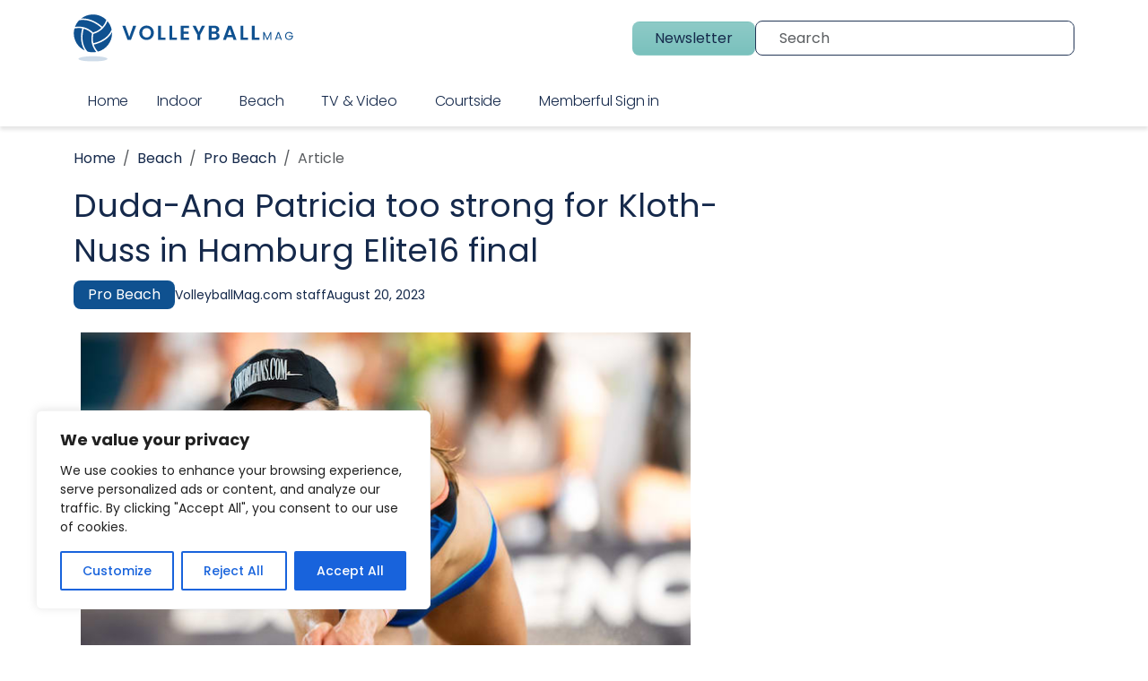

--- FILE ---
content_type: image/svg+xml
request_url: https://volleyballmag.com/wp-content/themes/volleyball-mag/assets/images/logo.svg
body_size: 3088
content:
<svg width="924" height="201" viewBox="0 0 924 201" fill="none" xmlns="http://www.w3.org/2000/svg">
<path d="M81.3684 0.605469C103.227 0.605469 123.07 9.37404 137.58 23.5731C135.816 29.2167 133.417 34.6909 130.429 39.8592C128.571 43.0825 126.512 46.142 124.277 49.032C123.687 49.7914 123.086 50.5454 122.474 51.2829L121.693 52.2062L120.89 53.124C119.923 52.1625 116.481 48.8299 110.996 44.5576C106.139 40.7825 99.6923 36.2643 91.9453 31.9975C81.4667 26.2283 70.7806 22.1308 60.1927 19.8144C50.5227 17.7056 40.9182 17.0882 31.5214 17.9623C45.2342 7.10132 62.5583 0.605469 81.3684 0.605469Z" fill="#0F5190"/>
<path d="M23.2937 25.4525C49.654 20.0712 73.4193 28.9162 88.7875 37.3515C96.1521 41.3944 102.347 45.7268 107.019 49.3544C112.542 53.6485 115.929 56.9538 116.59 57.6149C106.997 66.8861 95.1796 73.6278 81.953 77.2335C65.6232 61.0403 43.9886 52.1297 20.9772 52.1297C15.798 52.1297 10.8702 52.5832 5.78929 53.5338C6.9202 50.4361 8.23685 47.4258 9.72286 44.5139C11.5148 41.0119 13.5581 37.6575 15.8254 34.4724C18.0981 31.2873 20.5948 28.2716 23.2937 25.4525Z" fill="#0F5190"/>
<path d="M114.099 112.067C136.859 100.862 152.342 84.9477 160.133 64.7608C157.335 51.19 151.102 38.8594 142.399 28.7141C142.038 29.7303 141.656 30.741 141.251 31.7462C140.782 32.9208 140.284 34.0845 139.765 35.2372C138.574 37.8705 137.252 40.4492 135.799 42.9623C129.828 53.3098 121.972 62.133 112.46 69.197C103.757 75.6601 94.0432 80.3695 83.5701 83.2213C80.1064 96.366 80.0135 109.855 83.1658 122.71C87.7823 121.787 100.288 118.864 114.099 112.067Z" fill="#0F5190"/>
<path d="M102.571 158.598C98.4193 154.146 94.7644 149.207 91.694 143.886C90.6232 142.034 89.6344 140.154 88.722 138.248C87.2305 135.128 85.9521 131.943 84.8813 128.703C90.1698 127.627 102.637 124.595 116.661 117.722C127.38 112.466 136.772 106.041 144.568 98.6278C151.566 91.9735 157.281 84.5106 161.64 76.3485C161.728 77.8946 161.777 79.4571 161.777 81.025C161.777 118.028 136.657 149.272 102.571 158.598Z" fill="#0F5190"/>
<path d="M62.9462 159.303C64.9785 159.784 67.0437 160.188 69.1306 160.51C73.1188 161.122 77.2054 161.439 81.3629 161.439C86.2417 161.439 91.0166 161.002 95.6604 160.166C93.333 157.456 91.1695 154.594 89.1864 151.605C88.1866 150.097 87.2305 148.557 86.3236 146.983C80.3468 136.63 76.6263 125.403 75.2714 113.624C74.0312 102.867 74.807 92.1101 77.5714 81.6205C67.7047 71.8413 55.7511 64.9247 42.7156 61.2862C41.2187 66.4326 38.203 78.4245 37.6348 93.0989C36.9519 110.947 39.8638 136.581 57.6359 157.342C57.8107 157.544 57.9473 157.762 58.062 157.992C59.6682 158.478 61.2963 158.915 62.9462 159.303Z" fill="#0F5190"/>
<path d="M0.943359 81.0196C0.943359 73.8627 1.88851 66.9243 3.65315 60.3137C9.54257 58.9643 15.0933 58.3306 20.9718 58.3306C23.6542 58.3306 26.3149 58.4617 28.9482 58.7184C31.5487 58.9698 34.1219 59.3522 36.6569 59.8493C35.0343 65.4492 32.0404 77.5886 31.4394 92.6728C30.9641 104.73 32.1278 116.154 34.9031 126.633C37.5419 136.57 41.6394 145.667 47.1245 153.78C19.8573 140.892 0.943359 113.127 0.943359 81.0196Z" fill="#0F5190"/>
<path opacity="0.2" d="M142.493 189.417C142.493 195.596 115.189 200.606 81.5083 200.606C47.8273 200.606 20.5234 195.596 20.5234 189.417C20.5234 183.237 47.8273 178.228 81.5083 178.228C115.189 178.228 142.493 183.237 142.493 189.417Z" fill="#0F5190"/>
<path d="M762.12 98.9576H781.849V108.479H750.111V48.606H762.12V98.9576Z" fill="#0F5190"/>
<path d="M714.172 98.9576H733.901V108.479H702.163V48.606H714.172V98.9576Z" fill="#0F5190"/>
<path d="M668.897 97.0704H645.05L641.104 108.479H628.495L650.025 48.52H664.007L685.537 108.479H672.842L668.897 97.0704ZM665.637 87.4632L656.973 62.4161L648.31 87.4632H665.637Z" fill="#0F5190"/>
<path d="M602.455 77.7705C605.829 78.3995 608.603 80.0865 610.776 82.8314C612.949 85.5763 614.035 88.7215 614.035 92.2669C614.035 95.4693 613.235 98.3 611.634 100.759C610.09 103.161 607.831 105.048 604.857 106.42C601.884 107.793 598.367 108.479 594.306 108.479H568.487V48.606H593.191C597.252 48.606 600.74 49.2636 603.656 50.5789C606.63 51.8941 608.86 53.724 610.347 56.0686C611.891 58.4132 612.663 61.0724 612.663 64.046C612.663 67.5343 611.719 70.4507 609.832 72.7953C608.002 75.1399 605.543 76.7983 602.455 77.7705ZM580.496 73.31H591.476C594.335 73.31 596.537 72.681 598.081 71.4229C599.625 70.1076 600.397 68.2491 600.397 65.8473C600.397 63.4455 599.625 61.587 598.081 60.2718C596.537 58.9565 594.335 58.2989 591.476 58.2989H580.496V73.31ZM592.591 98.7003C595.507 98.7003 597.766 98.0141 599.367 96.6416C601.026 95.2692 601.855 93.3249 601.855 90.8087C601.855 88.2354 600.997 86.2339 599.282 84.8043C597.566 83.3174 595.25 82.574 592.334 82.574H580.496V98.7003H592.591Z" fill="#0F5190"/>
<path d="M552.983 48.606L532.74 87.6349V108.479H520.731V87.6349L500.401 48.606H513.954L526.821 75.9691L539.602 48.606H552.983Z" fill="#0F5190"/>
<path d="M463.154 58.2987V73.3099H483.312V82.8312H463.154V98.7001H485.886V108.479H451.146V48.52H485.886V58.2987H463.154Z" fill="#0F5190"/>
<path d="M415.206 98.9576H434.935V108.479H403.197V48.606H415.206V98.9576Z" fill="#0F5190"/>
<path d="M367.257 98.9576H386.986V108.479H355.248V48.606H367.257V98.9576Z" fill="#0F5190"/>
<path d="M307.114 109.079C301.51 109.079 296.363 107.764 291.674 105.134C286.985 102.503 283.268 98.8717 280.523 94.2397C277.778 89.5505 276.405 84.2609 276.405 78.3708C276.405 72.5379 277.778 67.3054 280.523 62.6734C283.268 57.9842 286.985 54.3244 291.674 51.6938C296.363 49.0633 301.51 47.748 307.114 47.748C312.775 47.748 317.922 49.0633 322.554 51.6938C327.243 54.3244 330.931 57.9842 333.619 62.6734C336.364 67.3054 337.737 72.5379 337.737 78.3708C337.737 84.2609 336.364 89.5505 333.619 94.2397C330.931 98.8717 327.243 102.503 322.554 105.134C317.865 107.764 312.718 109.079 307.114 109.079ZM307.114 98.357C310.716 98.357 313.89 97.5565 316.635 95.9553C319.38 94.2969 321.525 91.9523 323.069 88.9215C324.613 85.8906 325.385 82.3738 325.385 78.3708C325.385 74.3678 324.613 70.8795 323.069 67.9059C321.525 64.875 319.38 62.559 316.635 60.9579C313.89 59.3567 310.716 58.5561 307.114 58.5561C303.511 58.5561 300.309 59.3567 297.507 60.9579C294.762 62.559 292.617 64.875 291.073 67.9059C289.529 70.8795 288.757 74.3678 288.757 78.3708C288.757 82.3738 289.529 85.8906 291.073 88.9215C292.617 91.9523 294.762 94.2969 297.507 95.9553C300.309 97.5565 303.511 98.357 307.114 98.357Z" fill="#0F5190"/>
<path d="M263.544 48.606L241.584 108.479H227.002L205.043 48.606H217.91L234.379 96.2127L250.763 48.606H263.544Z" fill="#0F5190"/>
<path d="M916.781 84.906C915.848 82.9438 914.497 81.432 912.728 80.3704C910.958 79.2768 908.9 78.7299 906.552 78.7299C904.203 78.7299 902.08 79.2768 900.183 80.3704C898.317 81.432 896.837 82.976 895.744 85.0025C894.682 86.9968 894.151 89.3128 894.151 91.9505C894.151 94.5881 894.682 96.9042 895.744 98.8985C896.837 100.893 898.317 102.437 900.183 103.531C902.08 104.592 904.203 105.123 906.552 105.123C909.833 105.123 912.535 104.142 914.658 102.179C916.781 100.217 918.019 97.5636 918.373 94.2182H904.959V90.6477H923.053V94.0252C922.796 96.7916 921.927 99.3327 920.448 101.649C918.968 103.933 917.022 105.75 914.609 107.101C912.197 108.42 909.511 109.079 906.552 109.079C903.431 109.079 900.585 108.356 898.011 106.908C895.438 105.428 893.395 103.386 891.884 100.78C890.404 98.1747 889.664 95.2315 889.664 91.9505C889.664 88.6695 890.404 85.7262 891.884 83.1207C893.395 80.483 895.438 78.4404 898.011 76.9929C900.585 75.5133 903.431 74.7734 906.552 74.7734C910.122 74.7734 913.274 75.658 916.009 77.4272C918.775 79.1964 920.785 81.6893 922.04 84.906H916.781Z" fill="#0F5190"/>
<path d="M869.021 101.311H854.353L851.651 108.79H847.019L859.178 75.3525H864.244L876.355 108.79H871.723L869.021 101.311ZM867.766 97.7406L861.687 80.7566L855.607 97.7406H867.766Z" fill="#0F5190"/>
<path d="M832.045 75.4009V108.79H827.655V83.8929L816.557 108.79H813.469L802.323 83.8446V108.79H797.933V75.4009H802.661L815.013 103L827.365 75.4009H832.045Z" fill="#0F5190"/>
</svg>


--- FILE ---
content_type: application/javascript
request_url: https://volleyballmag.com/wp-content/cache/autoptimize/js/autoptimize_single_092f66f300862558f9d388b376a70d93.js?ver=6.9
body_size: 1246
content:
function selectBillingModel()
{(function($){let radioModel=$('input[name="ad_model"]:checked');let radioValues=$(".bsaProInputsValues");let radioValuesCPC=$(".bsaProInputsValuesCPC");let radioValuesCPM=$(".bsaProInputsValuesCPM");let radioValuesCPD=$(".bsaProInputsValuesCPD");$('input[name="ad_limit_cpc"]').prop('checked',false);$('input[name="ad_limit_cpm"]').prop('checked',false);$('input[name="ad_limit_cpd"]').prop('checked',false);$('input[name="ad_model"]').on('click',function(){$('.bsaInputInnerModel').removeClass('bsaSelected');});radioValues.slideUp();if(radioModel.val()==='cpc'){radioValuesCPC.slideDown();radioModel.parent(1).addClass('bsaSelected');}else if(radioModel.val()==='cpm'){radioValuesCPM.slideDown();radioModel.parent(1).addClass('bsaSelected');}else if(radioModel.val()==='cpd'){radioValuesCPD.slideDown();radioModel.parent(1).addClass('bsaSelected');}})(jQuery);}
(function($){$(document).ready(function(){if($('#bsaSuccessProRedirect').length){let getRedirectUrl=$('#bsa_payment_url').val();setTimeout(function(){window.location.replace(getRedirectUrl);},2000);}
if($('#bsaSuccessProAgencyRedirect').length){let getAgencyRedirectUrl=$('#bsa_payment_agency_url').val();setTimeout(function(){window.location.replace(getAgencyRedirectUrl);},2000);}
let bsaPopupLayer=$('.bsaPopupLayer');bsaPopupLayer.each(function(){let child=$(this).first('.bsaProItem');let childId=$(this).first('.bsaProItem').data('item-id');if(childId){child.removeClass('bsaProItem').hide();$(this).attr('data-item-id',childId).addClass('bsaProItem');}});setTimeout(function(){let bsaProItem=$('.bsaProItem');bsaProItem.each(function(){if($(this).data('animation')!=null&&$(this).data('animation')!=='none'){$(this).addClass('bsaToAnimate');}else{$(this).fadeIn(500).removeClass('bsaHidden');}});},250);setTimeout(function(){let bsaProItem=$('.bsaProItem');bsaProItem.each(function(){if($(this).hasClass('bsaToAnimate')&&$(this).itemViewableScreen()===true){$(this).addClass('animated '+$(this).data('animation')).removeClass('bsaHidden bsaToAnimate');}});},500);$.fn.itemViewableScreen=function(){let win=$(window);let viewport={top:win.scrollTop(),left:win.scrollLeft()};viewport.right=viewport.left+win.width();viewport.bottom=viewport.top+win.height();let bounds=this.offset();bounds.right=bounds.left+this.outerWidth();bounds.bottom=bounds.top+this.outerHeight();return(!(viewport.right<bounds.left||viewport.left>bounds.right||viewport.bottom<bounds.top||viewport.top>bounds.bottom));};let bodyTag=$('body');if(bodyTag.hasClass('bsa-pro-is-admin')===false&&bodyTag.hasClass('viewable-enabled')===true){let vis=(function(){let stateKey,eventKey,keys={hidden:"visibilitychange",webkitHidden:"webkitvisibilitychange",mozHidden:"mozvisibilitychange",msHidden:"msvisibilitychange"};for(stateKey in keys){if(stateKey in document){eventKey=keys[stateKey];break;}}
return function(c){if(c)document.addEventListener(eventKey,c);return!document[stateKey];}})();let myTimeout=setInterval(itemViewableChecker,1000);document.addEventListener('visibilitychange',function(event){if(document.hidden){clearInterval(myTimeout);}else{myTimeout=setInterval(itemViewableChecker,1000);}});let ads={};let ids='';let counter=0;let limit=3;function itemViewableChecker(){counter++;let unique={};let bsaProItem=$('.bsaProItem');bsaProItem.each(function(){if($(this).hasClass('inactiveItem')===false){let $id=$(this).data('item-id');if($id>0&&$(this).itemViewableScreen()===true&&vis()===true&&$(this).height()>0&&$(this).offset().top>0||$id>0&&$(this).attr('data-layer-id')>0&&$(this).hasClass('animated')||$id>0&&$(this).attr('data-background-id')>0)
{ads['time'+$id]=(ads['time'+$id]>0?ads['time'+$id]+1:1);ads['timeOut'+$id]=(ads['timeOut'+$id]>0?ads['timeOut'+$id]:1);if(ads['time'+$id]>ads['timeOut'+$id]&&ads['timeOut'+$id]<20){if(!unique[$id]){ids+=$id+',';unique[$id]=1;ads['timeOut'+$id]=1;ads['time'+$id]=0;}}}}});if(ids!==''&&counter>limit){$.post(bsa_object.ajax_url,{action:'bsa_viewable_callback',a_id:ids,time:counter},function(result){if(result>0){limit=result;ids='';counter=0;}});}}}
$(window).on('scroll',function(){let scrollTop=$(this).scrollTop();let windowSize=$(this).height();let bsaProItem=$('.bsaProItem');bsaProItem.each(function(){let prev=$(this).offset();if($(this).hasClass('bsaToAnimate')&&(scrollTop+windowSize-prev.top)>0){$(this).addClass('animated '+$(this).data('animation')).removeClass('bsaHidden bsaToAnimate');}});});});})(jQuery);

--- FILE ---
content_type: application/javascript
request_url: https://volleyballmag.com/wp-content/cache/autoptimize/js/autoptimize_single_d936f196b95da2b734d0b5ed6234eb15.js?ver=3.5.0
body_size: 24355
content:
!function(){"use strict";var t={d:function(e,n){for(var i in n)t.o(n,i)&&!t.o(e,i)&&Object.defineProperty(e,i,{enumerable:!0,get:n[i]})},o:function(t,e){return Object.prototype.hasOwnProperty.call(t,e)},r:function(t){"undefined"!=typeof Symbol&&Symbol.toStringTag&&Object.defineProperty(t,Symbol.toStringTag,{value:"Module"}),Object.defineProperty(t,"__esModule",{value:!0})}};!function(){var e={};t.r(e),t.d(e,{afterMain:function(){return w},afterRead:function(){return b},afterWrite:function(){return T},applyStyles:function(){return D},arrow:function(){return G},auto:function(){return r},basePlacements:function(){return a},beforeMain:function(){return v},beforeRead:function(){return m},beforeWrite:function(){return A},bottom:function(){return i},clippingParents:function(){return u},computeStyles:function(){return et},createPopper:function(){return St},createPopperBase:function(){return Lt},createPopperLite:function(){return Dt},detectOverflow:function(){return mt},end:function(){return c},eventListeners:function(){return it},flip:function(){return _t},hide:function(){return yt},left:function(){return o},main:function(){return y},modifierPhases:function(){return C},offset:function(){return wt},placements:function(){return g},popper:function(){return d},popperGenerator:function(){return kt},popperOffsets:function(){return At},preventOverflow:function(){return Et},read:function(){return _},reference:function(){return f},right:function(){return s},start:function(){return l},top:function(){return n},variationPlacements:function(){return p},viewport:function(){return h},write:function(){return E}});var n="top",i="bottom",s="right",o="left",r="auto",a=[n,i,s,o],l="start",c="end",u="clippingParents",h="viewport",d="popper",f="reference",p=a.reduce((function(t,e){return t.concat([e+"-"+l,e+"-"+c])}),[]),g=[].concat(a,[r]).reduce((function(t,e){return t.concat([e,e+"-"+l,e+"-"+c])}),[]),m="beforeRead",_="read",b="afterRead",v="beforeMain",y="main",w="afterMain",A="beforeWrite",E="write",T="afterWrite",C=[m,_,b,v,y,w,A,E,T];function O(t){return t?(t.nodeName||"").toLowerCase():null}function x(t){if(null==t)return window;if("[object Window]"!==t.toString()){var e=t.ownerDocument;return e&&e.defaultView||window}return t}function k(t){return t instanceof x(t).Element||t instanceof Element}function L(t){return t instanceof x(t).HTMLElement||t instanceof HTMLElement}function S(t){return"undefined"!=typeof ShadowRoot&&(t instanceof x(t).ShadowRoot||t instanceof ShadowRoot)}var D={name:"applyStyles",enabled:!0,phase:"write",fn:function(t){var e=t.state;Object.keys(e.elements).forEach((function(t){var n=e.styles[t]||{},i=e.attributes[t]||{},s=e.elements[t];L(s)&&O(s)&&(Object.assign(s.style,n),Object.keys(i).forEach((function(t){var e=i[t];!1===e?s.removeAttribute(t):s.setAttribute(t,!0===e?"":e)})))}))},effect:function(t){var e=t.state,n={popper:{position:e.options.strategy,left:"0",top:"0",margin:"0"},arrow:{position:"absolute"},reference:{}};return Object.assign(e.elements.popper.style,n.popper),e.styles=n,e.elements.arrow&&Object.assign(e.elements.arrow.style,n.arrow),function(){Object.keys(e.elements).forEach((function(t){var i=e.elements[t],s=e.attributes[t]||{},o=Object.keys(e.styles.hasOwnProperty(t)?e.styles[t]:n[t]).reduce((function(t,e){return t[e]="",t}),{});L(i)&&O(i)&&(Object.assign(i.style,o),Object.keys(s).forEach((function(t){i.removeAttribute(t)})))}))}},requires:["computeStyles"]};function $(t){return t.split("-")[0]}var I=Math.max,N=Math.min,P=Math.round;function j(){var t=navigator.userAgentData;return null!=t&&t.brands&&Array.isArray(t.brands)?t.brands.map((function(t){return t.brand+"/"+t.version})).join(" "):navigator.userAgent}function M(){return!/^((?!chrome|android).)*safari/i.test(j())}function F(t,e,n){void 0===e&&(e=!1),void 0===n&&(n=!1);var i=t.getBoundingClientRect(),s=1,o=1;e&&L(t)&&(s=t.offsetWidth>0&&P(i.width)/t.offsetWidth||1,o=t.offsetHeight>0&&P(i.height)/t.offsetHeight||1);var r=(k(t)?x(t):window).visualViewport,a=!M()&&n,l=(i.left+(a&&r?r.offsetLeft:0))/s,c=(i.top+(a&&r?r.offsetTop:0))/o,u=i.width/s,h=i.height/o;return{width:u,height:h,top:c,right:l+u,bottom:c+h,left:l,x:l,y:c}}function H(t){var e=F(t),n=t.offsetWidth,i=t.offsetHeight;return Math.abs(e.width-n)<=1&&(n=e.width),Math.abs(e.height-i)<=1&&(i=e.height),{x:t.offsetLeft,y:t.offsetTop,width:n,height:i}}function W(t,e){var n=e.getRootNode&&e.getRootNode();if(t.contains(e))return!0;if(n&&S(n)){var i=e;do{if(i&&t.isSameNode(i))return!0;i=i.parentNode||i.host}while(i)}return!1}function B(t){return x(t).getComputedStyle(t)}function z(t){return["table","td","th"].indexOf(O(t))>=0}function q(t){return((k(t)?t.ownerDocument:t.document)||window.document).documentElement}function R(t){return"html"===O(t)?t:t.assignedSlot||t.parentNode||(S(t)?t.host:null)||q(t)}function V(t){return L(t)&&"fixed"!==B(t).position?t.offsetParent:null}function Q(t){for(var e=x(t),n=V(t);n&&z(n)&&"static"===B(n).position;)n=V(n);return n&&("html"===O(n)||"body"===O(n)&&"static"===B(n).position)?e:n||function(t){var e=/firefox/i.test(j());if(/Trident/i.test(j())&&L(t)&&"fixed"===B(t).position)return null;var n=R(t);for(S(n)&&(n=n.host);L(n)&&["html","body"].indexOf(O(n))<0;){var i=B(n);if("none"!==i.transform||"none"!==i.perspective||"paint"===i.contain||-1!==["transform","perspective"].indexOf(i.willChange)||e&&"filter"===i.willChange||e&&i.filter&&"none"!==i.filter)return n;n=n.parentNode}return null}(t)||e}function K(t){return["top","bottom"].indexOf(t)>=0?"x":"y"}function X(t,e,n){return I(t,N(e,n))}function Y(t){return Object.assign({},{top:0,right:0,bottom:0,left:0},t)}function U(t,e){return e.reduce((function(e,n){return e[n]=t,e}),{})}var G={name:"arrow",enabled:!0,phase:"main",fn:function(t){var e,r=t.state,l=t.name,c=t.options,u=r.elements.arrow,h=r.modifiersData.popperOffsets,d=$(r.placement),f=K(d),p=[o,s].indexOf(d)>=0?"height":"width";if(u&&h){var g=function(t,e){return Y("number"!=typeof(t="function"==typeof t?t(Object.assign({},e.rects,{placement:e.placement})):t)?t:U(t,a))}(c.padding,r),m=H(u),_="y"===f?n:o,b="y"===f?i:s,v=r.rects.reference[p]+r.rects.reference[f]-h[f]-r.rects.popper[p],y=h[f]-r.rects.reference[f],w=Q(u),A=w?"y"===f?w.clientHeight||0:w.clientWidth||0:0,E=v/2-y/2,T=g[_],C=A-m[p]-g[b],O=A/2-m[p]/2+E,x=X(T,O,C),k=f;r.modifiersData[l]=((e={})[k]=x,e.centerOffset=x-O,e)}},effect:function(t){var e=t.state,n=t.options.element,i=void 0===n?"[data-popper-arrow]":n;null!=i&&("string"!=typeof i||(i=e.elements.popper.querySelector(i)))&&W(e.elements.popper,i)&&(e.elements.arrow=i)},requires:["popperOffsets"],requiresIfExists:["preventOverflow"]};function J(t){return t.split("-")[1]}var Z={top:"auto",right:"auto",bottom:"auto",left:"auto"};function tt(t){var e,r=t.popper,a=t.popperRect,l=t.placement,u=t.variation,h=t.offsets,d=t.position,f=t.gpuAcceleration,p=t.adaptive,g=t.roundOffsets,m=t.isFixed,_=h.x,b=void 0===_?0:_,v=h.y,y=void 0===v?0:v,w="function"==typeof g?g({x:b,y:y}):{x:b,y:y};b=w.x,y=w.y;var A=h.hasOwnProperty("x"),E=h.hasOwnProperty("y"),T=o,C=n,O=window;if(p){var k=Q(r),L="clientHeight",S="clientWidth";k===x(r)&&"static"!==B(k=q(r)).position&&"absolute"===d&&(L="scrollHeight",S="scrollWidth"),(l===n||(l===o||l===s)&&u===c)&&(C=i,y-=(m&&k===O&&O.visualViewport?O.visualViewport.height:k[L])-a.height,y*=f?1:-1),l!==o&&(l!==n&&l!==i||u!==c)||(T=s,b-=(m&&k===O&&O.visualViewport?O.visualViewport.width:k[S])-a.width,b*=f?1:-1)}var D,$=Object.assign({position:d},p&&Z),I=!0===g?function(t,e){var n=t.x,i=t.y,s=e.devicePixelRatio||1;return{x:P(n*s)/s||0,y:P(i*s)/s||0}}({x:b,y:y},x(r)):{x:b,y:y};return b=I.x,y=I.y,f?Object.assign({},$,((D={})[C]=E?"0":"",D[T]=A?"0":"",D.transform=(O.devicePixelRatio||1)<=1?"translate("+b+"px, "+y+"px)":"translate3d("+b+"px, "+y+"px, 0)",D)):Object.assign({},$,((e={})[C]=E?y+"px":"",e[T]=A?b+"px":"",e.transform="",e))}var et={name:"computeStyles",enabled:!0,phase:"beforeWrite",fn:function(t){var e=t.state,n=t.options,i=n.gpuAcceleration,s=void 0===i||i,o=n.adaptive,r=void 0===o||o,a=n.roundOffsets,l=void 0===a||a,c={placement:$(e.placement),variation:J(e.placement),popper:e.elements.popper,popperRect:e.rects.popper,gpuAcceleration:s,isFixed:"fixed"===e.options.strategy};null!=e.modifiersData.popperOffsets&&(e.styles.popper=Object.assign({},e.styles.popper,tt(Object.assign({},c,{offsets:e.modifiersData.popperOffsets,position:e.options.strategy,adaptive:r,roundOffsets:l})))),null!=e.modifiersData.arrow&&(e.styles.arrow=Object.assign({},e.styles.arrow,tt(Object.assign({},c,{offsets:e.modifiersData.arrow,position:"absolute",adaptive:!1,roundOffsets:l})))),e.attributes.popper=Object.assign({},e.attributes.popper,{"data-popper-placement":e.placement})},data:{}},nt={passive:!0},it={name:"eventListeners",enabled:!0,phase:"write",fn:function(){},effect:function(t){var e=t.state,n=t.instance,i=t.options,s=i.scroll,o=void 0===s||s,r=i.resize,a=void 0===r||r,l=x(e.elements.popper),c=[].concat(e.scrollParents.reference,e.scrollParents.popper);return o&&c.forEach((function(t){t.addEventListener("scroll",n.update,nt)})),a&&l.addEventListener("resize",n.update,nt),function(){o&&c.forEach((function(t){t.removeEventListener("scroll",n.update,nt)})),a&&l.removeEventListener("resize",n.update,nt)}},data:{}},st={left:"right",right:"left",bottom:"top",top:"bottom"};function ot(t){return t.replace(/left|right|bottom|top/g,(function(t){return st[t]}))}var rt={start:"end",end:"start"};function at(t){return t.replace(/start|end/g,(function(t){return rt[t]}))}function lt(t){var e=x(t);return{scrollLeft:e.pageXOffset,scrollTop:e.pageYOffset}}function ct(t){return F(q(t)).left+lt(t).scrollLeft}function ut(t){var e=B(t),n=e.overflow,i=e.overflowX,s=e.overflowY;return/auto|scroll|overlay|hidden/.test(n+s+i)}function ht(t){return["html","body","#document"].indexOf(O(t))>=0?t.ownerDocument.body:L(t)&&ut(t)?t:ht(R(t))}function dt(t,e){var n;void 0===e&&(e=[]);var i=ht(t),s=i===(null==(n=t.ownerDocument)?void 0:n.body),o=x(i),r=s?[o].concat(o.visualViewport||[],ut(i)?i:[]):i,a=e.concat(r);return s?a:a.concat(dt(R(r)))}function ft(t){return Object.assign({},t,{left:t.x,top:t.y,right:t.x+t.width,bottom:t.y+t.height})}function pt(t,e,n){return e===h?ft(function(t,e){var n=x(t),i=q(t),s=n.visualViewport,o=i.clientWidth,r=i.clientHeight,a=0,l=0;if(s){o=s.width,r=s.height;var c=M();(c||!c&&"fixed"===e)&&(a=s.offsetLeft,l=s.offsetTop)}return{width:o,height:r,x:a+ct(t),y:l}}(t,n)):k(e)?function(t,e){var n=F(t,!1,"fixed"===e);return n.top=n.top+t.clientTop,n.left=n.left+t.clientLeft,n.bottom=n.top+t.clientHeight,n.right=n.left+t.clientWidth,n.width=t.clientWidth,n.height=t.clientHeight,n.x=n.left,n.y=n.top,n}(e,n):ft(function(t){var e,n=q(t),i=lt(t),s=null==(e=t.ownerDocument)?void 0:e.body,o=I(n.scrollWidth,n.clientWidth,s?s.scrollWidth:0,s?s.clientWidth:0),r=I(n.scrollHeight,n.clientHeight,s?s.scrollHeight:0,s?s.clientHeight:0),a=-i.scrollLeft+ct(t),l=-i.scrollTop;return"rtl"===B(s||n).direction&&(a+=I(n.clientWidth,s?s.clientWidth:0)-o),{width:o,height:r,x:a,y:l}}(q(t)))}function gt(t){var e,r=t.reference,a=t.element,u=t.placement,h=u?$(u):null,d=u?J(u):null,f=r.x+r.width/2-a.width/2,p=r.y+r.height/2-a.height/2;switch(h){case n:e={x:f,y:r.y-a.height};break;case i:e={x:f,y:r.y+r.height};break;case s:e={x:r.x+r.width,y:p};break;case o:e={x:r.x-a.width,y:p};break;default:e={x:r.x,y:r.y}}var g=h?K(h):null;if(null!=g){var m="y"===g?"height":"width";switch(d){case l:e[g]=e[g]-(r[m]/2-a[m]/2);break;case c:e[g]=e[g]+(r[m]/2-a[m]/2)}}return e}function mt(t,e){void 0===e&&(e={});var o=e,r=o.placement,l=void 0===r?t.placement:r,c=o.strategy,p=void 0===c?t.strategy:c,g=o.boundary,m=void 0===g?u:g,_=o.rootBoundary,b=void 0===_?h:_,v=o.elementContext,y=void 0===v?d:v,w=o.altBoundary,A=void 0!==w&&w,E=o.padding,T=void 0===E?0:E,C=Y("number"!=typeof T?T:U(T,a)),x=y===d?f:d,S=t.rects.popper,D=t.elements[A?x:y],$=function(t,e,n,i){var s="clippingParents"===e?function(t){var e=dt(R(t)),n=["absolute","fixed"].indexOf(B(t).position)>=0&&L(t)?Q(t):t;return k(n)?e.filter((function(t){return k(t)&&W(t,n)&&"body"!==O(t)})):[]}(t):[].concat(e),o=[].concat(s,[n]),r=o[0],a=o.reduce((function(e,n){var s=pt(t,n,i);return e.top=I(s.top,e.top),e.right=N(s.right,e.right),e.bottom=N(s.bottom,e.bottom),e.left=I(s.left,e.left),e}),pt(t,r,i));return a.width=a.right-a.left,a.height=a.bottom-a.top,a.x=a.left,a.y=a.top,a}(k(D)?D:D.contextElement||q(t.elements.popper),m,b,p),P=F(t.elements.reference),j=gt({reference:P,element:S,strategy:"absolute",placement:l}),M=ft(Object.assign({},S,j)),H=y===d?M:P,z={top:$.top-H.top+C.top,bottom:H.bottom-$.bottom+C.bottom,left:$.left-H.left+C.left,right:H.right-$.right+C.right},V=t.modifiersData.offset;if(y===d&&V){var K=V[l];Object.keys(z).forEach((function(t){var e=[s,i].indexOf(t)>=0?1:-1,o=[n,i].indexOf(t)>=0?"y":"x";z[t]+=K[o]*e}))}return z}var _t={name:"flip",enabled:!0,phase:"main",fn:function(t){var e=t.state,c=t.options,u=t.name;if(!e.modifiersData[u]._skip){for(var h=c.mainAxis,d=void 0===h||h,f=c.altAxis,m=void 0===f||f,_=c.fallbackPlacements,b=c.padding,v=c.boundary,y=c.rootBoundary,w=c.altBoundary,A=c.flipVariations,E=void 0===A||A,T=c.allowedAutoPlacements,C=e.options.placement,O=$(C),x=_||(O!==C&&E?function(t){if($(t)===r)return[];var e=ot(t);return[at(t),e,at(e)]}(C):[ot(C)]),k=[C].concat(x).reduce((function(t,n){return t.concat($(n)===r?function(t,e){void 0===e&&(e={});var n=e,i=n.placement,s=n.boundary,o=n.rootBoundary,r=n.padding,l=n.flipVariations,c=n.allowedAutoPlacements,u=void 0===c?g:c,h=J(i),d=h?l?p:p.filter((function(t){return J(t)===h})):a,f=d.filter((function(t){return u.indexOf(t)>=0}));0===f.length&&(f=d);var m=f.reduce((function(e,n){return e[n]=mt(t,{placement:n,boundary:s,rootBoundary:o,padding:r})[$(n)],e}),{});return Object.keys(m).sort((function(t,e){return m[t]-m[e]}))}(e,{placement:n,boundary:v,rootBoundary:y,padding:b,flipVariations:E,allowedAutoPlacements:T}):n)}),[]),L=e.rects.reference,S=e.rects.popper,D=new Map,I=!0,N=k[0],P=0;P<k.length;P++){var j=k[P],M=$(j),F=J(j)===l,H=[n,i].indexOf(M)>=0,W=H?"width":"height",B=mt(e,{placement:j,boundary:v,rootBoundary:y,altBoundary:w,padding:b}),z=H?F?s:o:F?i:n;L[W]>S[W]&&(z=ot(z));var q=ot(z),R=[];if(d&&R.push(B[M]<=0),m&&R.push(B[z]<=0,B[q]<=0),R.every((function(t){return t}))){N=j,I=!1;break}D.set(j,R)}if(I)for(var V=function(t){var e=k.find((function(e){var n=D.get(e);if(n)return n.slice(0,t).every((function(t){return t}))}));if(e)return N=e,"break"},Q=E?3:1;Q>0&&"break"!==V(Q);Q--);e.placement!==N&&(e.modifiersData[u]._skip=!0,e.placement=N,e.reset=!0)}},requiresIfExists:["offset"],data:{_skip:!1}};function bt(t,e,n){return void 0===n&&(n={x:0,y:0}),{top:t.top-e.height-n.y,right:t.right-e.width+n.x,bottom:t.bottom-e.height+n.y,left:t.left-e.width-n.x}}function vt(t){return[n,s,i,o].some((function(e){return t[e]>=0}))}var yt={name:"hide",enabled:!0,phase:"main",requiresIfExists:["preventOverflow"],fn:function(t){var e=t.state,n=t.name,i=e.rects.reference,s=e.rects.popper,o=e.modifiersData.preventOverflow,r=mt(e,{elementContext:"reference"}),a=mt(e,{altBoundary:!0}),l=bt(r,i),c=bt(a,s,o),u=vt(l),h=vt(c);e.modifiersData[n]={referenceClippingOffsets:l,popperEscapeOffsets:c,isReferenceHidden:u,hasPopperEscaped:h},e.attributes.popper=Object.assign({},e.attributes.popper,{"data-popper-reference-hidden":u,"data-popper-escaped":h})}},wt={name:"offset",enabled:!0,phase:"main",requires:["popperOffsets"],fn:function(t){var e=t.state,i=t.options,r=t.name,a=i.offset,l=void 0===a?[0,0]:a,c=g.reduce((function(t,i){return t[i]=function(t,e,i){var r=$(t),a=[o,n].indexOf(r)>=0?-1:1,l="function"==typeof i?i(Object.assign({},e,{placement:t})):i,c=l[0],u=l[1];return c=c||0,u=(u||0)*a,[o,s].indexOf(r)>=0?{x:u,y:c}:{x:c,y:u}}(i,e.rects,l),t}),{}),u=c[e.placement],h=u.x,d=u.y;null!=e.modifiersData.popperOffsets&&(e.modifiersData.popperOffsets.x+=h,e.modifiersData.popperOffsets.y+=d),e.modifiersData[r]=c}},At={name:"popperOffsets",enabled:!0,phase:"read",fn:function(t){var e=t.state,n=t.name;e.modifiersData[n]=gt({reference:e.rects.reference,element:e.rects.popper,strategy:"absolute",placement:e.placement})},data:{}},Et={name:"preventOverflow",enabled:!0,phase:"main",fn:function(t){var e=t.state,r=t.options,a=t.name,c=r.mainAxis,u=void 0===c||c,h=r.altAxis,d=void 0!==h&&h,f=r.boundary,p=r.rootBoundary,g=r.altBoundary,m=r.padding,_=r.tether,b=void 0===_||_,v=r.tetherOffset,y=void 0===v?0:v,w=mt(e,{boundary:f,rootBoundary:p,padding:m,altBoundary:g}),A=$(e.placement),E=J(e.placement),T=!E,C=K(A),O="x"===C?"y":"x",x=e.modifiersData.popperOffsets,k=e.rects.reference,L=e.rects.popper,S="function"==typeof y?y(Object.assign({},e.rects,{placement:e.placement})):y,D="number"==typeof S?{mainAxis:S,altAxis:S}:Object.assign({mainAxis:0,altAxis:0},S),P=e.modifiersData.offset?e.modifiersData.offset[e.placement]:null,j={x:0,y:0};if(x){if(u){var M,F="y"===C?n:o,W="y"===C?i:s,B="y"===C?"height":"width",z=x[C],q=z+w[F],R=z-w[W],V=b?-L[B]/2:0,Y=E===l?k[B]:L[B],U=E===l?-L[B]:-k[B],G=e.elements.arrow,Z=b&&G?H(G):{width:0,height:0},tt=e.modifiersData["arrow#persistent"]?e.modifiersData["arrow#persistent"].padding:{top:0,right:0,bottom:0,left:0},et=tt[F],nt=tt[W],it=X(0,k[B],Z[B]),st=T?k[B]/2-V-it-et-D.mainAxis:Y-it-et-D.mainAxis,ot=T?-k[B]/2+V+it+nt+D.mainAxis:U+it+nt+D.mainAxis,rt=e.elements.arrow&&Q(e.elements.arrow),at=rt?"y"===C?rt.clientTop||0:rt.clientLeft||0:0,lt=null!=(M=null==P?void 0:P[C])?M:0,ct=z+ot-lt,ut=X(b?N(q,z+st-lt-at):q,z,b?I(R,ct):R);x[C]=ut,j[C]=ut-z}if(d){var ht,dt="x"===C?n:o,ft="x"===C?i:s,pt=x[O],gt="y"===O?"height":"width",_t=pt+w[dt],bt=pt-w[ft],vt=-1!==[n,o].indexOf(A),yt=null!=(ht=null==P?void 0:P[O])?ht:0,wt=vt?_t:pt-k[gt]-L[gt]-yt+D.altAxis,At=vt?pt+k[gt]+L[gt]-yt-D.altAxis:bt,Et=b&&vt?function(t,e,n){var i=X(t,e,n);return i>n?n:i}(wt,pt,At):X(b?wt:_t,pt,b?At:bt);x[O]=Et,j[O]=Et-pt}e.modifiersData[a]=j}},requiresIfExists:["offset"]};function Tt(t,e,n){void 0===n&&(n=!1);var i,s,o=L(e),r=L(e)&&function(t){var e=t.getBoundingClientRect(),n=P(e.width)/t.offsetWidth||1,i=P(e.height)/t.offsetHeight||1;return 1!==n||1!==i}(e),a=q(e),l=F(t,r,n),c={scrollLeft:0,scrollTop:0},u={x:0,y:0};return(o||!o&&!n)&&(("body"!==O(e)||ut(a))&&(c=(i=e)!==x(i)&&L(i)?{scrollLeft:(s=i).scrollLeft,scrollTop:s.scrollTop}:lt(i)),L(e)?((u=F(e,!0)).x+=e.clientLeft,u.y+=e.clientTop):a&&(u.x=ct(a))),{x:l.left+c.scrollLeft-u.x,y:l.top+c.scrollTop-u.y,width:l.width,height:l.height}}function Ct(t){var e=new Map,n=new Set,i=[];function s(t){n.add(t.name),[].concat(t.requires||[],t.requiresIfExists||[]).forEach((function(t){if(!n.has(t)){var i=e.get(t);i&&s(i)}})),i.push(t)}return t.forEach((function(t){e.set(t.name,t)})),t.forEach((function(t){n.has(t.name)||s(t)})),i}var Ot={placement:"bottom",modifiers:[],strategy:"absolute"};function xt(){for(var t=arguments.length,e=new Array(t),n=0;n<t;n++)e[n]=arguments[n];return!e.some((function(t){return!(t&&"function"==typeof t.getBoundingClientRect)}))}function kt(t){void 0===t&&(t={});var e=t,n=e.defaultModifiers,i=void 0===n?[]:n,s=e.defaultOptions,o=void 0===s?Ot:s;return function(t,e,n){void 0===n&&(n=o);var s,r,a={placement:"bottom",orderedModifiers:[],options:Object.assign({},Ot,o),modifiersData:{},elements:{reference:t,popper:e},attributes:{},styles:{}},l=[],c=!1,u={state:a,setOptions:function(n){var s="function"==typeof n?n(a.options):n;h(),a.options=Object.assign({},o,a.options,s),a.scrollParents={reference:k(t)?dt(t):t.contextElement?dt(t.contextElement):[],popper:dt(e)};var r,c,d=function(t){var e=Ct(t);return C.reduce((function(t,n){return t.concat(e.filter((function(t){return t.phase===n})))}),[])}((r=[].concat(i,a.options.modifiers),c=r.reduce((function(t,e){var n=t[e.name];return t[e.name]=n?Object.assign({},n,e,{options:Object.assign({},n.options,e.options),data:Object.assign({},n.data,e.data)}):e,t}),{}),Object.keys(c).map((function(t){return c[t]}))));return a.orderedModifiers=d.filter((function(t){return t.enabled})),a.orderedModifiers.forEach((function(t){var e=t.name,n=t.options,i=void 0===n?{}:n,s=t.effect;if("function"==typeof s){var o=s({state:a,name:e,instance:u,options:i});l.push(o||function(){})}})),u.update()},forceUpdate:function(){if(!c){var t=a.elements,e=t.reference,n=t.popper;if(xt(e,n)){a.rects={reference:Tt(e,Q(n),"fixed"===a.options.strategy),popper:H(n)},a.reset=!1,a.placement=a.options.placement,a.orderedModifiers.forEach((function(t){return a.modifiersData[t.name]=Object.assign({},t.data)}));for(var i=0;i<a.orderedModifiers.length;i++)if(!0!==a.reset){var s=a.orderedModifiers[i],o=s.fn,r=s.options,l=void 0===r?{}:r,h=s.name;"function"==typeof o&&(a=o({state:a,options:l,name:h,instance:u})||a)}else a.reset=!1,i=-1}}},update:(s=function(){return new Promise((function(t){u.forceUpdate(),t(a)}))},function(){return r||(r=new Promise((function(t){Promise.resolve().then((function(){r=void 0,t(s())}))}))),r}),destroy:function(){h(),c=!0}};if(!xt(t,e))return u;function h(){l.forEach((function(t){return t()})),l=[]}return u.setOptions(n).then((function(t){!c&&n.onFirstUpdate&&n.onFirstUpdate(t)})),u}}var Lt=kt(),St=kt({defaultModifiers:[it,At,et,D,wt,_t,Et,G,yt]}),Dt=kt({defaultModifiers:[it,At,et,D]});const $t=new Map,It={set(t,e,n){$t.has(t)||$t.set(t,new Map);const i=$t.get(t);i.has(e)||0===i.size?i.set(e,n):console.error(`Bootstrap doesn't allow more than one instance per element. Bound instance: ${Array.from(i.keys())[0]}.`)},get(t,e){return $t.has(t)&&$t.get(t).get(e)||null},remove(t,e){if(!$t.has(t))return;const n=$t.get(t);n.delete(e),0===n.size&&$t.delete(t)}},Nt="transitionend",Pt=t=>(t&&window.CSS&&window.CSS.escape&&(t=t.replace(/#([^\s"#']+)/g,((t,e)=>`#${CSS.escape(e)}`))),t),jt=t=>{t.dispatchEvent(new Event(Nt))},Mt=t=>!(!t||"object"!=typeof t)&&(void 0!==t.jquery&&(t=t[0]),void 0!==t.nodeType),Ft=t=>Mt(t)?t.jquery?t[0]:t:"string"==typeof t&&t.length>0?document.querySelector(Pt(t)):null,Ht=t=>{if(!Mt(t)||0===t.getClientRects().length)return!1;const e="visible"===getComputedStyle(t).getPropertyValue("visibility"),n=t.closest("details:not([open])");if(!n)return e;if(n!==t){const e=t.closest("summary");if(e&&e.parentNode!==n)return!1;if(null===e)return!1}return e},Wt=t=>!t||t.nodeType!==Node.ELEMENT_NODE||!!t.classList.contains("disabled")||(void 0!==t.disabled?t.disabled:t.hasAttribute("disabled")&&"false"!==t.getAttribute("disabled")),Bt=t=>{if(!document.documentElement.attachShadow)return null;if("function"==typeof t.getRootNode){const e=t.getRootNode();return e instanceof ShadowRoot?e:null}return t instanceof ShadowRoot?t:t.parentNode?Bt(t.parentNode):null},zt=()=>{},qt=t=>{t.offsetHeight},Rt=()=>window.jQuery&&!document.body.hasAttribute("data-bs-no-jquery")?window.jQuery:null,Vt=[],Qt=()=>"rtl"===document.documentElement.dir,Kt=t=>{var e;e=()=>{const e=Rt();if(e){const n=t.NAME,i=e.fn[n];e.fn[n]=t.jQueryInterface,e.fn[n].Constructor=t,e.fn[n].noConflict=()=>(e.fn[n]=i,t.jQueryInterface)}},"loading"===document.readyState?(Vt.length||document.addEventListener("DOMContentLoaded",(()=>{for(const t of Vt)t()})),Vt.push(e)):e()},Xt=(t,e=[],n=t)=>"function"==typeof t?t(...e):n,Yt=(t,e,n=!0)=>{if(!n)return void Xt(t);const i=(t=>{if(!t)return 0;let{transitionDuration:e,transitionDelay:n}=window.getComputedStyle(t);const i=Number.parseFloat(e),s=Number.parseFloat(n);return i||s?(e=e.split(",")[0],n=n.split(",")[0],1e3*(Number.parseFloat(e)+Number.parseFloat(n))):0})(e)+5;let s=!1;const o=({target:n})=>{n===e&&(s=!0,e.removeEventListener(Nt,o),Xt(t))};e.addEventListener(Nt,o),setTimeout((()=>{s||jt(e)}),i)},Ut=(t,e,n,i)=>{const s=t.length;let o=t.indexOf(e);return-1===o?!n&&i?t[s-1]:t[0]:(o+=n?1:-1,i&&(o=(o+s)%s),t[Math.max(0,Math.min(o,s-1))])},Gt=/[^.]*(?=\..*)\.|.*/,Jt=/\..*/,Zt=/::\d+$/,te={};let ee=1;const ne={mouseenter:"mouseover",mouseleave:"mouseout"},ie=new Set(["click","dblclick","mouseup","mousedown","contextmenu","mousewheel","DOMMouseScroll","mouseover","mouseout","mousemove","selectstart","selectend","keydown","keypress","keyup","orientationchange","touchstart","touchmove","touchend","touchcancel","pointerdown","pointermove","pointerup","pointerleave","pointercancel","gesturestart","gesturechange","gestureend","focus","blur","change","reset","select","submit","focusin","focusout","load","unload","beforeunload","resize","move","DOMContentLoaded","readystatechange","error","abort","scroll"]);function se(t,e){return e&&`${e}::${ee++}`||t.uidEvent||ee++}function oe(t){const e=se(t);return t.uidEvent=e,te[e]=te[e]||{},te[e]}function re(t,e,n=null){return Object.values(t).find((t=>t.callable===e&&t.delegationSelector===n))}function ae(t,e,n){const i="string"==typeof e,s=i?n:e||n;let o=he(t);return ie.has(o)||(o=t),[i,s,o]}function le(t,e,n,i,s){if("string"!=typeof e||!t)return;let[o,r,a]=ae(e,n,i);if(e in ne){const t=t=>function(e){if(!e.relatedTarget||e.relatedTarget!==e.delegateTarget&&!e.delegateTarget.contains(e.relatedTarget))return t.call(this,e)};r=t(r)}const l=oe(t),c=l[a]||(l[a]={}),u=re(c,r,o?n:null);if(u)return void(u.oneOff=u.oneOff&&s);const h=se(r,e.replace(Gt,"")),d=o?function(t,e,n){return function i(s){const o=t.querySelectorAll(e);for(let{target:r}=s;r&&r!==this;r=r.parentNode)for(const a of o)if(a===r)return fe(s,{delegateTarget:r}),i.oneOff&&de.off(t,s.type,e,n),n.apply(r,[s])}}(t,n,r):function(t,e){return function n(i){return fe(i,{delegateTarget:t}),n.oneOff&&de.off(t,i.type,e),e.apply(t,[i])}}(t,r);d.delegationSelector=o?n:null,d.callable=r,d.oneOff=s,d.uidEvent=h,c[h]=d,t.addEventListener(a,d,o)}function ce(t,e,n,i,s){const o=re(e[n],i,s);o&&(t.removeEventListener(n,o,Boolean(s)),delete e[n][o.uidEvent])}function ue(t,e,n,i){const s=e[n]||{};for(const[o,r]of Object.entries(s))o.includes(i)&&ce(t,e,n,r.callable,r.delegationSelector)}function he(t){return t=t.replace(Jt,""),ne[t]||t}const de={on(t,e,n,i){le(t,e,n,i,!1)},one(t,e,n,i){le(t,e,n,i,!0)},off(t,e,n,i){if("string"!=typeof e||!t)return;const[s,o,r]=ae(e,n,i),a=r!==e,l=oe(t),c=l[r]||{},u=e.startsWith(".");if(void 0===o){if(u)for(const n of Object.keys(l))ue(t,l,n,e.slice(1));for(const[n,i]of Object.entries(c)){const s=n.replace(Zt,"");a&&!e.includes(s)||ce(t,l,r,i.callable,i.delegationSelector)}}else{if(!Object.keys(c).length)return;ce(t,l,r,o,s?n:null)}},trigger(t,e,n){if("string"!=typeof e||!t)return null;const i=Rt();let s=null,o=!0,r=!0,a=!1;e!==he(e)&&i&&(s=i.Event(e,n),i(t).trigger(s),o=!s.isPropagationStopped(),r=!s.isImmediatePropagationStopped(),a=s.isDefaultPrevented());const l=fe(new Event(e,{bubbles:o,cancelable:!0}),n);return a&&l.preventDefault(),r&&t.dispatchEvent(l),l.defaultPrevented&&s&&s.preventDefault(),l}};function fe(t,e={}){for(const[n,i]of Object.entries(e))try{t[n]=i}catch(e){Object.defineProperty(t,n,{configurable:!0,get(){return i}})}return t}function pe(t){if("true"===t)return!0;if("false"===t)return!1;if(t===Number(t).toString())return Number(t);if(""===t||"null"===t)return null;if("string"!=typeof t)return t;try{return JSON.parse(decodeURIComponent(t))}catch(e){return t}}function ge(t){return t.replace(/[A-Z]/g,(t=>`-${t.toLowerCase()}`))}const me={setDataAttribute(t,e,n){t.setAttribute(`data-bs-${ge(e)}`,n)},removeDataAttribute(t,e){t.removeAttribute(`data-bs-${ge(e)}`)},getDataAttributes(t){if(!t)return{};const e={},n=Object.keys(t.dataset).filter((t=>t.startsWith("bs")&&!t.startsWith("bsConfig")));for(const i of n){let n=i.replace(/^bs/,"");n=n.charAt(0).toLowerCase()+n.slice(1,n.length),e[n]=pe(t.dataset[i])}return e},getDataAttribute(t,e){return pe(t.getAttribute(`data-bs-${ge(e)}`))}};class _e{static get Default(){return{}}static get DefaultType(){return{}}static get NAME(){throw new Error('You have to implement the static method "NAME", for each component!')}_getConfig(t){return t=this._mergeConfigObj(t),t=this._configAfterMerge(t),this._typeCheckConfig(t),t}_configAfterMerge(t){return t}_mergeConfigObj(t,e){const n=Mt(e)?me.getDataAttribute(e,"config"):{};return{...this.constructor.Default,..."object"==typeof n?n:{},...Mt(e)?me.getDataAttributes(e):{},..."object"==typeof t?t:{}}}_typeCheckConfig(t,e=this.constructor.DefaultType){for(const[i,s]of Object.entries(e)){const e=t[i],o=Mt(e)?"element":null==(n=e)?`${n}`:Object.prototype.toString.call(n).match(/\s([a-z]+)/i)[1].toLowerCase();if(!new RegExp(s).test(o))throw new TypeError(`${this.constructor.NAME.toUpperCase()}: Option "${i}" provided type "${o}" but expected type "${s}".`)}var n}}class be extends _e{constructor(t,e){super(),(t=Ft(t))&&(this._element=t,this._config=this._getConfig(e),It.set(this._element,this.constructor.DATA_KEY,this))}dispose(){It.remove(this._element,this.constructor.DATA_KEY),de.off(this._element,this.constructor.EVENT_KEY);for(const t of Object.getOwnPropertyNames(this))this[t]=null}_queueCallback(t,e,n=!0){Yt(t,e,n)}_getConfig(t){return t=this._mergeConfigObj(t,this._element),t=this._configAfterMerge(t),this._typeCheckConfig(t),t}static getInstance(t){return It.get(Ft(t),this.DATA_KEY)}static getOrCreateInstance(t,e={}){return this.getInstance(t)||new this(t,"object"==typeof e?e:null)}static get VERSION(){return"5.3.1"}static get DATA_KEY(){return`bs.${this.NAME}`}static get EVENT_KEY(){return`.${this.DATA_KEY}`}static eventName(t){return`${t}${this.EVENT_KEY}`}}const ve=t=>{let e=t.getAttribute("data-bs-target");if(!e||"#"===e){let n=t.getAttribute("href");if(!n||!n.includes("#")&&!n.startsWith("."))return null;n.includes("#")&&!n.startsWith("#")&&(n=`#${n.split("#")[1]}`),e=n&&"#"!==n?n.trim():null}return Pt(e)},ye={find(t,e=document.documentElement){return[].concat(...Element.prototype.querySelectorAll.call(e,t))},findOne(t,e=document.documentElement){return Element.prototype.querySelector.call(e,t)},children(t,e){return[].concat(...t.children).filter((t=>t.matches(e)))},parents(t,e){const n=[];let i=t.parentNode.closest(e);for(;i;)n.push(i),i=i.parentNode.closest(e);return n},prev(t,e){let n=t.previousElementSibling;for(;n;){if(n.matches(e))return[n];n=n.previousElementSibling}return[]},next(t,e){let n=t.nextElementSibling;for(;n;){if(n.matches(e))return[n];n=n.nextElementSibling}return[]},focusableChildren(t){const e=["a","button","input","textarea","select","details","[tabindex]",'[contenteditable="true"]'].map((t=>`${t}:not([tabindex^="-"])`)).join(",");return this.find(e,t).filter((t=>!Wt(t)&&Ht(t)))},getSelectorFromElement(t){const e=ve(t);return e&&ye.findOne(e)?e:null},getElementFromSelector(t){const e=ve(t);return e?ye.findOne(e):null},getMultipleElementsFromSelector(t){const e=ve(t);return e?ye.find(e):[]}},we=(t,e="hide")=>{const n=`click.dismiss${t.EVENT_KEY}`,i=t.NAME;de.on(document,n,`[data-bs-dismiss="${i}"]`,(function(n){if(["A","AREA"].includes(this.tagName)&&n.preventDefault(),Wt(this))return;const s=ye.getElementFromSelector(this)||this.closest(`.${i}`);t.getOrCreateInstance(s)[e]()}))},Ae=".bs.alert",Ee=`close${Ae}`,Te=`closed${Ae}`;class Ce extends be{static get NAME(){return"alert"}close(){if(de.trigger(this._element,Ee).defaultPrevented)return;this._element.classList.remove("show");const t=this._element.classList.contains("fade");this._queueCallback((()=>this._destroyElement()),this._element,t)}_destroyElement(){this._element.remove(),de.trigger(this._element,Te),this.dispose()}static jQueryInterface(t){return this.each((function(){const e=Ce.getOrCreateInstance(this);if("string"==typeof t){if(void 0===e[t]||t.startsWith("_")||"constructor"===t)throw new TypeError(`No method named "${t}"`);e[t](this)}}))}}we(Ce,"close"),Kt(Ce);const Oe='[data-bs-toggle="button"]';class xe extends be{static get NAME(){return"button"}toggle(){this._element.setAttribute("aria-pressed",this._element.classList.toggle("active"))}static jQueryInterface(t){return this.each((function(){const e=xe.getOrCreateInstance(this);"toggle"===t&&e[t]()}))}}de.on(document,"click.bs.button.data-api",Oe,(t=>{t.preventDefault();const e=t.target.closest(Oe);xe.getOrCreateInstance(e).toggle()})),Kt(xe);const ke=".bs.swipe",Le=`touchstart${ke}`,Se=`touchmove${ke}`,De=`touchend${ke}`,$e=`pointerdown${ke}`,Ie=`pointerup${ke}`,Ne={endCallback:null,leftCallback:null,rightCallback:null},Pe={endCallback:"(function|null)",leftCallback:"(function|null)",rightCallback:"(function|null)"};class je extends _e{constructor(t,e){super(),this._element=t,t&&je.isSupported()&&(this._config=this._getConfig(e),this._deltaX=0,this._supportPointerEvents=Boolean(window.PointerEvent),this._initEvents())}static get Default(){return Ne}static get DefaultType(){return Pe}static get NAME(){return"swipe"}dispose(){de.off(this._element,ke)}_start(t){this._supportPointerEvents?this._eventIsPointerPenTouch(t)&&(this._deltaX=t.clientX):this._deltaX=t.touches[0].clientX}_end(t){this._eventIsPointerPenTouch(t)&&(this._deltaX=t.clientX-this._deltaX),this._handleSwipe(),Xt(this._config.endCallback)}_move(t){this._deltaX=t.touches&&t.touches.length>1?0:t.touches[0].clientX-this._deltaX}_handleSwipe(){const t=Math.abs(this._deltaX);if(t<=40)return;const e=t/this._deltaX;this._deltaX=0,e&&Xt(e>0?this._config.rightCallback:this._config.leftCallback)}_initEvents(){this._supportPointerEvents?(de.on(this._element,$e,(t=>this._start(t))),de.on(this._element,Ie,(t=>this._end(t))),this._element.classList.add("pointer-event")):(de.on(this._element,Le,(t=>this._start(t))),de.on(this._element,Se,(t=>this._move(t))),de.on(this._element,De,(t=>this._end(t))))}_eventIsPointerPenTouch(t){return this._supportPointerEvents&&("pen"===t.pointerType||"touch"===t.pointerType)}static isSupported(){return"ontouchstart"in document.documentElement||navigator.maxTouchPoints>0}}const Me=".bs.carousel",Fe=".data-api",He="next",We="prev",Be="left",ze="right",qe=`slide${Me}`,Re=`slid${Me}`,Ve=`keydown${Me}`,Qe=`mouseenter${Me}`,Ke=`mouseleave${Me}`,Xe=`dragstart${Me}`,Ye=`load${Me}${Fe}`,Ue=`click${Me}${Fe}`,Ge="carousel",Je="active",Ze=".active",tn=".carousel-item",en=Ze+tn,nn={ArrowLeft:ze,ArrowRight:Be},sn={interval:5e3,keyboard:!0,pause:"hover",ride:!1,touch:!0,wrap:!0},on={interval:"(number|boolean)",keyboard:"boolean",pause:"(string|boolean)",ride:"(boolean|string)",touch:"boolean",wrap:"boolean"};class rn extends be{constructor(t,e){super(t,e),this._interval=null,this._activeElement=null,this._isSliding=!1,this.touchTimeout=null,this._swipeHelper=null,this._indicatorsElement=ye.findOne(".carousel-indicators",this._element),this._addEventListeners(),this._config.ride===Ge&&this.cycle()}static get Default(){return sn}static get DefaultType(){return on}static get NAME(){return"carousel"}next(){this._slide(He)}nextWhenVisible(){!document.hidden&&Ht(this._element)&&this.next()}prev(){this._slide(We)}pause(){this._isSliding&&jt(this._element),this._clearInterval()}cycle(){this._clearInterval(),this._updateInterval(),this._interval=setInterval((()=>this.nextWhenVisible()),this._config.interval)}_maybeEnableCycle(){this._config.ride&&(this._isSliding?de.one(this._element,Re,(()=>this.cycle())):this.cycle())}to(t){const e=this._getItems();if(t>e.length-1||t<0)return;if(this._isSliding)return void de.one(this._element,Re,(()=>this.to(t)));const n=this._getItemIndex(this._getActive());if(n===t)return;const i=t>n?He:We;this._slide(i,e[t])}dispose(){this._swipeHelper&&this._swipeHelper.dispose(),super.dispose()}_configAfterMerge(t){return t.defaultInterval=t.interval,t}_addEventListeners(){this._config.keyboard&&de.on(this._element,Ve,(t=>this._keydown(t))),"hover"===this._config.pause&&(de.on(this._element,Qe,(()=>this.pause())),de.on(this._element,Ke,(()=>this._maybeEnableCycle()))),this._config.touch&&je.isSupported()&&this._addTouchEventListeners()}_addTouchEventListeners(){for(const t of ye.find(".carousel-item img",this._element))de.on(t,Xe,(t=>t.preventDefault()));const t={leftCallback:()=>this._slide(this._directionToOrder(Be)),rightCallback:()=>this._slide(this._directionToOrder(ze)),endCallback:()=>{"hover"===this._config.pause&&(this.pause(),this.touchTimeout&&clearTimeout(this.touchTimeout),this.touchTimeout=setTimeout((()=>this._maybeEnableCycle()),500+this._config.interval))}};this._swipeHelper=new je(this._element,t)}_keydown(t){if(/input|textarea/i.test(t.target.tagName))return;const e=nn[t.key];e&&(t.preventDefault(),this._slide(this._directionToOrder(e)))}_getItemIndex(t){return this._getItems().indexOf(t)}_setActiveIndicatorElement(t){if(!this._indicatorsElement)return;const e=ye.findOne(Ze,this._indicatorsElement);e.classList.remove(Je),e.removeAttribute("aria-current");const n=ye.findOne(`[data-bs-slide-to="${t}"]`,this._indicatorsElement);n&&(n.classList.add(Je),n.setAttribute("aria-current","true"))}_updateInterval(){const t=this._activeElement||this._getActive();if(!t)return;const e=Number.parseInt(t.getAttribute("data-bs-interval"),10);this._config.interval=e||this._config.defaultInterval}_slide(t,e=null){if(this._isSliding)return;const n=this._getActive(),i=t===He,s=e||Ut(this._getItems(),n,i,this._config.wrap);if(s===n)return;const o=this._getItemIndex(s),r=e=>de.trigger(this._element,e,{relatedTarget:s,direction:this._orderToDirection(t),from:this._getItemIndex(n),to:o});if(r(qe).defaultPrevented)return;if(!n||!s)return;const a=Boolean(this._interval);this.pause(),this._isSliding=!0,this._setActiveIndicatorElement(o),this._activeElement=s;const l=i?"carousel-item-start":"carousel-item-end",c=i?"carousel-item-next":"carousel-item-prev";s.classList.add(c),qt(s),n.classList.add(l),s.classList.add(l),this._queueCallback((()=>{s.classList.remove(l,c),s.classList.add(Je),n.classList.remove(Je,c,l),this._isSliding=!1,r(Re)}),n,this._isAnimated()),a&&this.cycle()}_isAnimated(){return this._element.classList.contains("slide")}_getActive(){return ye.findOne(en,this._element)}_getItems(){return ye.find(tn,this._element)}_clearInterval(){this._interval&&(clearInterval(this._interval),this._interval=null)}_directionToOrder(t){return Qt()?t===Be?We:He:t===Be?He:We}_orderToDirection(t){return Qt()?t===We?Be:ze:t===We?ze:Be}static jQueryInterface(t){return this.each((function(){const e=rn.getOrCreateInstance(this,t);if("number"!=typeof t){if("string"==typeof t){if(void 0===e[t]||t.startsWith("_")||"constructor"===t)throw new TypeError(`No method named "${t}"`);e[t]()}}else e.to(t)}))}}de.on(document,Ue,"[data-bs-slide], [data-bs-slide-to]",(function(t){const e=ye.getElementFromSelector(this);if(!e||!e.classList.contains(Ge))return;t.preventDefault();const n=rn.getOrCreateInstance(e),i=this.getAttribute("data-bs-slide-to");return i?(n.to(i),void n._maybeEnableCycle()):"next"===me.getDataAttribute(this,"slide")?(n.next(),void n._maybeEnableCycle()):(n.prev(),void n._maybeEnableCycle())})),de.on(window,Ye,(()=>{const t=ye.find('[data-bs-ride="carousel"]');for(const e of t)rn.getOrCreateInstance(e)})),Kt(rn);const an=".bs.collapse",ln=`show${an}`,cn=`shown${an}`,un=`hide${an}`,hn=`hidden${an}`,dn=`click${an}.data-api`,fn="show",pn="collapse",gn="collapsing",mn=`:scope .${pn} .${pn}`,bn='[data-bs-toggle="collapse"]',vn={parent:null,toggle:!0},yn={parent:"(null|element)",toggle:"boolean"};class wn extends be{constructor(t,e){super(t,e),this._isTransitioning=!1,this._triggerArray=[];const n=ye.find(bn);for(const t of n){const e=ye.getSelectorFromElement(t),n=ye.find(e).filter((t=>t===this._element));null!==e&&n.length&&this._triggerArray.push(t)}this._initializeChildren(),this._config.parent||this._addAriaAndCollapsedClass(this._triggerArray,this._isShown()),this._config.toggle&&this.toggle()}static get Default(){return vn}static get DefaultType(){return yn}static get NAME(){return"collapse"}toggle(){this._isShown()?this.hide():this.show()}show(){if(this._isTransitioning||this._isShown())return;let t=[];if(this._config.parent&&(t=this._getFirstLevelChildren(".collapse.show, .collapse.collapsing").filter((t=>t!==this._element)).map((t=>wn.getOrCreateInstance(t,{toggle:!1})))),t.length&&t[0]._isTransitioning)return;if(de.trigger(this._element,ln).defaultPrevented)return;for(const e of t)e.hide();const e=this._getDimension();this._element.classList.remove(pn),this._element.classList.add(gn),this._element.style[e]=0,this._addAriaAndCollapsedClass(this._triggerArray,!0),this._isTransitioning=!0;const n=`scroll${e[0].toUpperCase()+e.slice(1)}`;this._queueCallback((()=>{this._isTransitioning=!1,this._element.classList.remove(gn),this._element.classList.add(pn,fn),this._element.style[e]="",de.trigger(this._element,cn)}),this._element,!0),this._element.style[e]=`${this._element[n]}px`}hide(){if(this._isTransitioning||!this._isShown())return;if(de.trigger(this._element,un).defaultPrevented)return;const t=this._getDimension();this._element.style[t]=`${this._element.getBoundingClientRect()[t]}px`,qt(this._element),this._element.classList.add(gn),this._element.classList.remove(pn,fn);for(const t of this._triggerArray){const e=ye.getElementFromSelector(t);e&&!this._isShown(e)&&this._addAriaAndCollapsedClass([t],!1)}this._isTransitioning=!0,this._element.style[t]="",this._queueCallback((()=>{this._isTransitioning=!1,this._element.classList.remove(gn),this._element.classList.add(pn),de.trigger(this._element,hn)}),this._element,!0)}_isShown(t=this._element){return t.classList.contains(fn)}_configAfterMerge(t){return t.toggle=Boolean(t.toggle),t.parent=Ft(t.parent),t}_getDimension(){return this._element.classList.contains("collapse-horizontal")?"width":"height"}_initializeChildren(){if(!this._config.parent)return;const t=this._getFirstLevelChildren(bn);for(const e of t){const t=ye.getElementFromSelector(e);t&&this._addAriaAndCollapsedClass([e],this._isShown(t))}}_getFirstLevelChildren(t){const e=ye.find(mn,this._config.parent);return ye.find(t,this._config.parent).filter((t=>!e.includes(t)))}_addAriaAndCollapsedClass(t,e){if(t.length)for(const n of t)n.classList.toggle("collapsed",!e),n.setAttribute("aria-expanded",e)}static jQueryInterface(t){const e={};return"string"==typeof t&&/show|hide/.test(t)&&(e.toggle=!1),this.each((function(){const n=wn.getOrCreateInstance(this,e);if("string"==typeof t){if(void 0===n[t])throw new TypeError(`No method named "${t}"`);n[t]()}}))}}de.on(document,dn,bn,(function(t){("A"===t.target.tagName||t.delegateTarget&&"A"===t.delegateTarget.tagName)&&t.preventDefault();for(const t of ye.getMultipleElementsFromSelector(this))wn.getOrCreateInstance(t,{toggle:!1}).toggle()})),Kt(wn);const An="dropdown",En=".bs.dropdown",Tn=".data-api",Cn="ArrowUp",On="ArrowDown",xn=`hide${En}`,kn=`hidden${En}`,Ln=`show${En}`,Sn=`shown${En}`,Dn=`click${En}${Tn}`,$n=`keydown${En}${Tn}`,In=`keyup${En}${Tn}`,Nn="show",Pn='[data-bs-toggle="dropdown"]:not(.disabled):not(:disabled)',jn=`${Pn}.${Nn}`,Mn=".dropdown-menu",Fn=Qt()?"top-end":"top-start",Hn=Qt()?"top-start":"top-end",Wn=Qt()?"bottom-end":"bottom-start",Bn=Qt()?"bottom-start":"bottom-end",zn=Qt()?"left-start":"right-start",qn=Qt()?"right-start":"left-start",Rn={autoClose:!0,boundary:"clippingParents",display:"dynamic",offset:[0,2],popperConfig:null,reference:"toggle"},Vn={autoClose:"(boolean|string)",boundary:"(string|element)",display:"string",offset:"(array|string|function)",popperConfig:"(null|object|function)",reference:"(string|element|object)"};class Qn extends be{constructor(t,e){super(t,e),this._popper=null,this._parent=this._element.parentNode,this._menu=ye.next(this._element,Mn)[0]||ye.prev(this._element,Mn)[0]||ye.findOne(Mn,this._parent),this._inNavbar=this._detectNavbar()}static get Default(){return Rn}static get DefaultType(){return Vn}static get NAME(){return An}toggle(){return this._isShown()?this.hide():this.show()}show(){if(Wt(this._element)||this._isShown())return;const t={relatedTarget:this._element};if(!de.trigger(this._element,Ln,t).defaultPrevented){if(this._createPopper(),"ontouchstart"in document.documentElement&&!this._parent.closest(".navbar-nav"))for(const t of[].concat(...document.body.children))de.on(t,"mouseover",zt);this._element.focus(),this._element.setAttribute("aria-expanded",!0),this._menu.classList.add(Nn),this._element.classList.add(Nn),de.trigger(this._element,Sn,t)}}hide(){if(Wt(this._element)||!this._isShown())return;const t={relatedTarget:this._element};this._completeHide(t)}dispose(){this._popper&&this._popper.destroy(),super.dispose()}update(){this._inNavbar=this._detectNavbar(),this._popper&&this._popper.update()}_completeHide(t){if(!de.trigger(this._element,xn,t).defaultPrevented){if("ontouchstart"in document.documentElement)for(const t of[].concat(...document.body.children))de.off(t,"mouseover",zt);this._popper&&this._popper.destroy(),this._menu.classList.remove(Nn),this._element.classList.remove(Nn),this._element.setAttribute("aria-expanded","false"),me.removeDataAttribute(this._menu,"popper"),de.trigger(this._element,kn,t)}}_getConfig(t){if("object"==typeof(t=super._getConfig(t)).reference&&!Mt(t.reference)&&"function"!=typeof t.reference.getBoundingClientRect)throw new TypeError(`${An.toUpperCase()}: Option "reference" provided type "object" without a required "getBoundingClientRect" method.`);return t}_createPopper(){if(void 0===e)throw new TypeError("Bootstrap's dropdowns require Popper (https://popper.js.org)");let t=this._element;"parent"===this._config.reference?t=this._parent:Mt(this._config.reference)?t=Ft(this._config.reference):"object"==typeof this._config.reference&&(t=this._config.reference);const n=this._getPopperConfig();this._popper=St(t,this._menu,n)}_isShown(){return this._menu.classList.contains(Nn)}_getPlacement(){const t=this._parent;if(t.classList.contains("dropend"))return zn;if(t.classList.contains("dropstart"))return qn;if(t.classList.contains("dropup-center"))return"top";if(t.classList.contains("dropdown-center"))return"bottom";const e="end"===getComputedStyle(this._menu).getPropertyValue("--bs-position").trim();return t.classList.contains("dropup")?e?Hn:Fn:e?Bn:Wn}_detectNavbar(){return null!==this._element.closest(".navbar")}_getOffset(){const{offset:t}=this._config;return"string"==typeof t?t.split(",").map((t=>Number.parseInt(t,10))):"function"==typeof t?e=>t(e,this._element):t}_getPopperConfig(){const t={placement:this._getPlacement(),modifiers:[{name:"preventOverflow",options:{boundary:this._config.boundary}},{name:"offset",options:{offset:this._getOffset()}}]};return(this._inNavbar||"static"===this._config.display)&&(me.setDataAttribute(this._menu,"popper","static"),t.modifiers=[{name:"applyStyles",enabled:!1}]),{...t,...Xt(this._config.popperConfig,[t])}}_selectMenuItem({key:t,target:e}){const n=ye.find(".dropdown-menu .dropdown-item:not(.disabled):not(:disabled)",this._menu).filter((t=>Ht(t)));n.length&&Ut(n,e,t===On,!n.includes(e)).focus()}static jQueryInterface(t){return this.each((function(){const e=Qn.getOrCreateInstance(this,t);if("string"==typeof t){if(void 0===e[t])throw new TypeError(`No method named "${t}"`);e[t]()}}))}static clearMenus(t){if(2===t.button||"keyup"===t.type&&"Tab"!==t.key)return;const e=ye.find(jn);for(const n of e){const e=Qn.getInstance(n);if(!e||!1===e._config.autoClose)continue;const i=t.composedPath(),s=i.includes(e._menu);if(i.includes(e._element)||"inside"===e._config.autoClose&&!s||"outside"===e._config.autoClose&&s)continue;if(e._menu.contains(t.target)&&("keyup"===t.type&&"Tab"===t.key||/input|select|option|textarea|form/i.test(t.target.tagName)))continue;const o={relatedTarget:e._element};"click"===t.type&&(o.clickEvent=t),e._completeHide(o)}}static dataApiKeydownHandler(t){const e=/input|textarea/i.test(t.target.tagName),n="Escape"===t.key,i=[Cn,On].includes(t.key);if(!i&&!n)return;if(e&&!n)return;t.preventDefault();const s=this.matches(Pn)?this:ye.prev(this,Pn)[0]||ye.next(this,Pn)[0]||ye.findOne(Pn,t.delegateTarget.parentNode),o=Qn.getOrCreateInstance(s);if(i)return t.stopPropagation(),o.show(),void o._selectMenuItem(t);o._isShown()&&(t.stopPropagation(),o.hide(),s.focus())}}de.on(document,$n,Pn,Qn.dataApiKeydownHandler),de.on(document,$n,Mn,Qn.dataApiKeydownHandler),de.on(document,Dn,Qn.clearMenus),de.on(document,In,Qn.clearMenus),de.on(document,Dn,Pn,(function(t){t.preventDefault(),Qn.getOrCreateInstance(this).toggle()})),Kt(Qn);const Kn="backdrop",Xn="show",Yn=`mousedown.bs.${Kn}`,Un={className:"modal-backdrop",clickCallback:null,isAnimated:!1,isVisible:!0,rootElement:"body"},Gn={className:"string",clickCallback:"(function|null)",isAnimated:"boolean",isVisible:"boolean",rootElement:"(element|string)"};class Jn extends _e{constructor(t){super(),this._config=this._getConfig(t),this._isAppended=!1,this._element=null}static get Default(){return Un}static get DefaultType(){return Gn}static get NAME(){return Kn}show(t){if(!this._config.isVisible)return void Xt(t);this._append();const e=this._getElement();this._config.isAnimated&&qt(e),e.classList.add(Xn),this._emulateAnimation((()=>{Xt(t)}))}hide(t){this._config.isVisible?(this._getElement().classList.remove(Xn),this._emulateAnimation((()=>{this.dispose(),Xt(t)}))):Xt(t)}dispose(){this._isAppended&&(de.off(this._element,Yn),this._element.remove(),this._isAppended=!1)}_getElement(){if(!this._element){const t=document.createElement("div");t.className=this._config.className,this._config.isAnimated&&t.classList.add("fade"),this._element=t}return this._element}_configAfterMerge(t){return t.rootElement=Ft(t.rootElement),t}_append(){if(this._isAppended)return;const t=this._getElement();this._config.rootElement.append(t),de.on(t,Yn,(()=>{Xt(this._config.clickCallback)})),this._isAppended=!0}_emulateAnimation(t){Yt(t,this._getElement(),this._config.isAnimated)}}const Zn=".bs.focustrap",ti=`focusin${Zn}`,ei=`keydown.tab${Zn}`,ni="backward",ii={autofocus:!0,trapElement:null},si={autofocus:"boolean",trapElement:"element"};class oi extends _e{constructor(t){super(),this._config=this._getConfig(t),this._isActive=!1,this._lastTabNavDirection=null}static get Default(){return ii}static get DefaultType(){return si}static get NAME(){return"focustrap"}activate(){this._isActive||(this._config.autofocus&&this._config.trapElement.focus(),de.off(document,Zn),de.on(document,ti,(t=>this._handleFocusin(t))),de.on(document,ei,(t=>this._handleKeydown(t))),this._isActive=!0)}deactivate(){this._isActive&&(this._isActive=!1,de.off(document,Zn))}_handleFocusin(t){const{trapElement:e}=this._config;if(t.target===document||t.target===e||e.contains(t.target))return;const n=ye.focusableChildren(e);0===n.length?e.focus():this._lastTabNavDirection===ni?n[n.length-1].focus():n[0].focus()}_handleKeydown(t){"Tab"===t.key&&(this._lastTabNavDirection=t.shiftKey?ni:"forward")}}const ri=".fixed-top, .fixed-bottom, .is-fixed, .sticky-top",ai=".sticky-top",li="padding-right",ci="margin-right";class ui{constructor(){this._element=document.body}getWidth(){const t=document.documentElement.clientWidth;return Math.abs(window.innerWidth-t)}hide(){const t=this.getWidth();this._disableOverFlow(),this._setElementAttributes(this._element,li,(e=>e+t)),this._setElementAttributes(ri,li,(e=>e+t)),this._setElementAttributes(ai,ci,(e=>e-t))}reset(){this._resetElementAttributes(this._element,"overflow"),this._resetElementAttributes(this._element,li),this._resetElementAttributes(ri,li),this._resetElementAttributes(ai,ci)}isOverflowing(){return this.getWidth()>0}_disableOverFlow(){this._saveInitialAttribute(this._element,"overflow"),this._element.style.overflow="hidden"}_setElementAttributes(t,e,n){const i=this.getWidth();this._applyManipulationCallback(t,(t=>{if(t!==this._element&&window.innerWidth>t.clientWidth+i)return;this._saveInitialAttribute(t,e);const s=window.getComputedStyle(t).getPropertyValue(e);t.style.setProperty(e,`${n(Number.parseFloat(s))}px`)}))}_saveInitialAttribute(t,e){const n=t.style.getPropertyValue(e);n&&me.setDataAttribute(t,e,n)}_resetElementAttributes(t,e){this._applyManipulationCallback(t,(t=>{const n=me.getDataAttribute(t,e);null!==n?(me.removeDataAttribute(t,e),t.style.setProperty(e,n)):t.style.removeProperty(e)}))}_applyManipulationCallback(t,e){if(Mt(t))e(t);else for(const n of ye.find(t,this._element))e(n)}}const hi=".bs.modal",di=`hide${hi}`,fi=`hidePrevented${hi}`,pi=`hidden${hi}`,gi=`show${hi}`,mi=`shown${hi}`,_i=`resize${hi}`,bi=`click.dismiss${hi}`,vi=`mousedown.dismiss${hi}`,yi=`keydown.dismiss${hi}`,wi=`click${hi}.data-api`,Ai="modal-open",Ei="show",Ti="modal-static",Ci={backdrop:!0,focus:!0,keyboard:!0},Oi={backdrop:"(boolean|string)",focus:"boolean",keyboard:"boolean"};class xi extends be{constructor(t,e){super(t,e),this._dialog=ye.findOne(".modal-dialog",this._element),this._backdrop=this._initializeBackDrop(),this._focustrap=this._initializeFocusTrap(),this._isShown=!1,this._isTransitioning=!1,this._scrollBar=new ui,this._addEventListeners()}static get Default(){return Ci}static get DefaultType(){return Oi}static get NAME(){return"modal"}toggle(t){return this._isShown?this.hide():this.show(t)}show(t){this._isShown||this._isTransitioning||de.trigger(this._element,gi,{relatedTarget:t}).defaultPrevented||(this._isShown=!0,this._isTransitioning=!0,this._scrollBar.hide(),document.body.classList.add(Ai),this._adjustDialog(),this._backdrop.show((()=>this._showElement(t))))}hide(){this._isShown&&!this._isTransitioning&&(de.trigger(this._element,di).defaultPrevented||(this._isShown=!1,this._isTransitioning=!0,this._focustrap.deactivate(),this._element.classList.remove(Ei),this._queueCallback((()=>this._hideModal()),this._element,this._isAnimated())))}dispose(){de.off(window,hi),de.off(this._dialog,hi),this._backdrop.dispose(),this._focustrap.deactivate(),super.dispose()}handleUpdate(){this._adjustDialog()}_initializeBackDrop(){return new Jn({isVisible:Boolean(this._config.backdrop),isAnimated:this._isAnimated()})}_initializeFocusTrap(){return new oi({trapElement:this._element})}_showElement(t){document.body.contains(this._element)||document.body.append(this._element),this._element.style.display="block",this._element.removeAttribute("aria-hidden"),this._element.setAttribute("aria-modal",!0),this._element.setAttribute("role","dialog"),this._element.scrollTop=0;const e=ye.findOne(".modal-body",this._dialog);e&&(e.scrollTop=0),qt(this._element),this._element.classList.add(Ei),this._queueCallback((()=>{this._config.focus&&this._focustrap.activate(),this._isTransitioning=!1,de.trigger(this._element,mi,{relatedTarget:t})}),this._dialog,this._isAnimated())}_addEventListeners(){de.on(this._element,yi,(t=>{"Escape"===t.key&&(this._config.keyboard?this.hide():this._triggerBackdropTransition())})),de.on(window,_i,(()=>{this._isShown&&!this._isTransitioning&&this._adjustDialog()})),de.on(this._element,vi,(t=>{de.one(this._element,bi,(e=>{this._element===t.target&&this._element===e.target&&("static"!==this._config.backdrop?this._config.backdrop&&this.hide():this._triggerBackdropTransition())}))}))}_hideModal(){this._element.style.display="none",this._element.setAttribute("aria-hidden",!0),this._element.removeAttribute("aria-modal"),this._element.removeAttribute("role"),this._isTransitioning=!1,this._backdrop.hide((()=>{document.body.classList.remove(Ai),this._resetAdjustments(),this._scrollBar.reset(),de.trigger(this._element,pi)}))}_isAnimated(){return this._element.classList.contains("fade")}_triggerBackdropTransition(){if(de.trigger(this._element,fi).defaultPrevented)return;const t=this._element.scrollHeight>document.documentElement.clientHeight,e=this._element.style.overflowY;"hidden"===e||this._element.classList.contains(Ti)||(t||(this._element.style.overflowY="hidden"),this._element.classList.add(Ti),this._queueCallback((()=>{this._element.classList.remove(Ti),this._queueCallback((()=>{this._element.style.overflowY=e}),this._dialog)}),this._dialog),this._element.focus())}_adjustDialog(){const t=this._element.scrollHeight>document.documentElement.clientHeight,e=this._scrollBar.getWidth(),n=e>0;if(n&&!t){const t=Qt()?"paddingLeft":"paddingRight";this._element.style[t]=`${e}px`}if(!n&&t){const t=Qt()?"paddingRight":"paddingLeft";this._element.style[t]=`${e}px`}}_resetAdjustments(){this._element.style.paddingLeft="",this._element.style.paddingRight=""}static jQueryInterface(t,e){return this.each((function(){const n=xi.getOrCreateInstance(this,t);if("string"==typeof t){if(void 0===n[t])throw new TypeError(`No method named "${t}"`);n[t](e)}}))}}de.on(document,wi,'[data-bs-toggle="modal"]',(function(t){const e=ye.getElementFromSelector(this);["A","AREA"].includes(this.tagName)&&t.preventDefault(),de.one(e,gi,(t=>{t.defaultPrevented||de.one(e,pi,(()=>{Ht(this)&&this.focus()}))}));const n=ye.findOne(".modal.show");n&&xi.getInstance(n).hide(),xi.getOrCreateInstance(e).toggle(this)})),we(xi),Kt(xi);const ki=".bs.offcanvas",Li=".data-api",Si=`load${ki}${Li}`,Di="show",$i="showing",Ii="hiding",Ni=".offcanvas.show",Pi=`show${ki}`,ji=`shown${ki}`,Mi=`hide${ki}`,Fi=`hidePrevented${ki}`,Hi=`hidden${ki}`,Wi=`resize${ki}`,Bi=`click${ki}${Li}`,zi=`keydown.dismiss${ki}`,qi={backdrop:!0,keyboard:!0,scroll:!1},Ri={backdrop:"(boolean|string)",keyboard:"boolean",scroll:"boolean"};class Vi extends be{constructor(t,e){super(t,e),this._isShown=!1,this._backdrop=this._initializeBackDrop(),this._focustrap=this._initializeFocusTrap(),this._addEventListeners()}static get Default(){return qi}static get DefaultType(){return Ri}static get NAME(){return"offcanvas"}toggle(t){return this._isShown?this.hide():this.show(t)}show(t){this._isShown||de.trigger(this._element,Pi,{relatedTarget:t}).defaultPrevented||(this._isShown=!0,this._backdrop.show(),this._config.scroll||(new ui).hide(),this._element.setAttribute("aria-modal",!0),this._element.setAttribute("role","dialog"),this._element.classList.add($i),this._queueCallback((()=>{this._config.scroll&&!this._config.backdrop||this._focustrap.activate(),this._element.classList.add(Di),this._element.classList.remove($i),de.trigger(this._element,ji,{relatedTarget:t})}),this._element,!0))}hide(){this._isShown&&(de.trigger(this._element,Mi).defaultPrevented||(this._focustrap.deactivate(),this._element.blur(),this._isShown=!1,this._element.classList.add(Ii),this._backdrop.hide(),this._queueCallback((()=>{this._element.classList.remove(Di,Ii),this._element.removeAttribute("aria-modal"),this._element.removeAttribute("role"),this._config.scroll||(new ui).reset(),de.trigger(this._element,Hi)}),this._element,!0)))}dispose(){this._backdrop.dispose(),this._focustrap.deactivate(),super.dispose()}_initializeBackDrop(){const t=Boolean(this._config.backdrop);return new Jn({className:"offcanvas-backdrop",isVisible:t,isAnimated:!0,rootElement:this._element.parentNode,clickCallback:t?()=>{"static"!==this._config.backdrop?this.hide():de.trigger(this._element,Fi)}:null})}_initializeFocusTrap(){return new oi({trapElement:this._element})}_addEventListeners(){de.on(this._element,zi,(t=>{"Escape"===t.key&&(this._config.keyboard?this.hide():de.trigger(this._element,Fi))}))}static jQueryInterface(t){return this.each((function(){const e=Vi.getOrCreateInstance(this,t);if("string"==typeof t){if(void 0===e[t]||t.startsWith("_")||"constructor"===t)throw new TypeError(`No method named "${t}"`);e[t](this)}}))}}de.on(document,Bi,'[data-bs-toggle="offcanvas"]',(function(t){const e=ye.getElementFromSelector(this);if(["A","AREA"].includes(this.tagName)&&t.preventDefault(),Wt(this))return;de.one(e,Hi,(()=>{Ht(this)&&this.focus()}));const n=ye.findOne(Ni);n&&n!==e&&Vi.getInstance(n).hide(),Vi.getOrCreateInstance(e).toggle(this)})),de.on(window,Si,(()=>{for(const t of ye.find(Ni))Vi.getOrCreateInstance(t).show()})),de.on(window,Wi,(()=>{for(const t of ye.find("[aria-modal][class*=show][class*=offcanvas-]"))"fixed"!==getComputedStyle(t).position&&Vi.getOrCreateInstance(t).hide()})),we(Vi),Kt(Vi);const Qi={"*":["class","dir","id","lang","role",/^aria-[\w-]*$/i],a:["target","href","title","rel"],area:[],b:[],br:[],col:[],code:[],div:[],em:[],hr:[],h1:[],h2:[],h3:[],h4:[],h5:[],h6:[],i:[],img:["src","srcset","alt","title","width","height"],li:[],ol:[],p:[],pre:[],s:[],small:[],span:[],sub:[],sup:[],strong:[],u:[],ul:[]},Ki=new Set(["background","cite","href","itemtype","longdesc","poster","src","xlink:href"]),Xi=/^(?!javascript:)(?:[a-z0-9+.-]+:|[^&:/?#]*(?:[/?#]|$))/i,Yi=(t,e)=>{const n=t.nodeName.toLowerCase();return e.includes(n)?!Ki.has(n)||Boolean(Xi.test(t.nodeValue)):e.filter((t=>t instanceof RegExp)).some((t=>t.test(n)))},Ui={allowList:Qi,content:{},extraClass:"",html:!1,sanitize:!0,sanitizeFn:null,template:"<div></div>"},Gi={allowList:"object",content:"object",extraClass:"(string|function)",html:"boolean",sanitize:"boolean",sanitizeFn:"(null|function)",template:"string"},Ji={entry:"(string|element|function|null)",selector:"(string|element)"};class Zi extends _e{constructor(t){super(),this._config=this._getConfig(t)}static get Default(){return Ui}static get DefaultType(){return Gi}static get NAME(){return"TemplateFactory"}getContent(){return Object.values(this._config.content).map((t=>this._resolvePossibleFunction(t))).filter(Boolean)}hasContent(){return this.getContent().length>0}changeContent(t){return this._checkContent(t),this._config.content={...this._config.content,...t},this}toHtml(){const t=document.createElement("div");t.innerHTML=this._maybeSanitize(this._config.template);for(const[e,n]of Object.entries(this._config.content))this._setContent(t,n,e);const e=t.children[0],n=this._resolvePossibleFunction(this._config.extraClass);return n&&e.classList.add(...n.split(" ")),e}_typeCheckConfig(t){super._typeCheckConfig(t),this._checkContent(t.content)}_checkContent(t){for(const[e,n]of Object.entries(t))super._typeCheckConfig({selector:e,entry:n},Ji)}_setContent(t,e,n){const i=ye.findOne(n,t);i&&((e=this._resolvePossibleFunction(e))?Mt(e)?this._putElementInTemplate(Ft(e),i):this._config.html?i.innerHTML=this._maybeSanitize(e):i.textContent=e:i.remove())}_maybeSanitize(t){return this._config.sanitize?function(t,e,n){if(!t.length)return t;if(n&&"function"==typeof n)return n(t);const i=(new window.DOMParser).parseFromString(t,"text/html"),s=[].concat(...i.body.querySelectorAll("*"));for(const t of s){const n=t.nodeName.toLowerCase();if(!Object.keys(e).includes(n)){t.remove();continue}const i=[].concat(...t.attributes),s=[].concat(e["*"]||[],e[n]||[]);for(const e of i)Yi(e,s)||t.removeAttribute(e.nodeName)}return i.body.innerHTML}(t,this._config.allowList,this._config.sanitizeFn):t}_resolvePossibleFunction(t){return Xt(t,[this])}_putElementInTemplate(t,e){if(this._config.html)return e.innerHTML="",void e.append(t);e.textContent=t.textContent}}const ts=new Set(["sanitize","allowList","sanitizeFn"]),es="fade",ns="show",is=".modal",ss="hide.bs.modal",os="hover",rs="focus",as={AUTO:"auto",TOP:"top",RIGHT:Qt()?"left":"right",BOTTOM:"bottom",LEFT:Qt()?"right":"left"},ls={allowList:Qi,animation:!0,boundary:"clippingParents",container:!1,customClass:"",delay:0,fallbackPlacements:["top","right","bottom","left"],html:!1,offset:[0,6],placement:"top",popperConfig:null,sanitize:!0,sanitizeFn:null,selector:!1,template:'<div class="tooltip" role="tooltip"><div class="tooltip-arrow"></div><div class="tooltip-inner"></div></div>',title:"",trigger:"hover focus"},cs={allowList:"object",animation:"boolean",boundary:"(string|element)",container:"(string|element|boolean)",customClass:"(string|function)",delay:"(number|object)",fallbackPlacements:"array",html:"boolean",offset:"(array|string|function)",placement:"(string|function)",popperConfig:"(null|object|function)",sanitize:"boolean",sanitizeFn:"(null|function)",selector:"(string|boolean)",template:"string",title:"(string|element|function)",trigger:"string"};class us extends be{constructor(t,n){if(void 0===e)throw new TypeError("Bootstrap's tooltips require Popper (https://popper.js.org)");super(t,n),this._isEnabled=!0,this._timeout=0,this._isHovered=null,this._activeTrigger={},this._popper=null,this._templateFactory=null,this._newContent=null,this.tip=null,this._setListeners(),this._config.selector||this._fixTitle()}static get Default(){return ls}static get DefaultType(){return cs}static get NAME(){return"tooltip"}enable(){this._isEnabled=!0}disable(){this._isEnabled=!1}toggleEnabled(){this._isEnabled=!this._isEnabled}toggle(){this._isEnabled&&(this._activeTrigger.click=!this._activeTrigger.click,this._isShown()?this._leave():this._enter())}dispose(){clearTimeout(this._timeout),de.off(this._element.closest(is),ss,this._hideModalHandler),this._element.getAttribute("data-bs-original-title")&&this._element.setAttribute("title",this._element.getAttribute("data-bs-original-title")),this._disposePopper(),super.dispose()}show(){if("none"===this._element.style.display)throw new Error("Please use show on visible elements");if(!this._isWithContent()||!this._isEnabled)return;const t=de.trigger(this._element,this.constructor.eventName("show")),e=(Bt(this._element)||this._element.ownerDocument.documentElement).contains(this._element);if(t.defaultPrevented||!e)return;this._disposePopper();const n=this._getTipElement();this._element.setAttribute("aria-describedby",n.getAttribute("id"));const{container:i}=this._config;if(this._element.ownerDocument.documentElement.contains(this.tip)||(i.append(n),de.trigger(this._element,this.constructor.eventName("inserted"))),this._popper=this._createPopper(n),n.classList.add(ns),"ontouchstart"in document.documentElement)for(const t of[].concat(...document.body.children))de.on(t,"mouseover",zt);this._queueCallback((()=>{de.trigger(this._element,this.constructor.eventName("shown")),!1===this._isHovered&&this._leave(),this._isHovered=!1}),this.tip,this._isAnimated())}hide(){if(this._isShown()&&!de.trigger(this._element,this.constructor.eventName("hide")).defaultPrevented){if(this._getTipElement().classList.remove(ns),"ontouchstart"in document.documentElement)for(const t of[].concat(...document.body.children))de.off(t,"mouseover",zt);this._activeTrigger.click=!1,this._activeTrigger[rs]=!1,this._activeTrigger[os]=!1,this._isHovered=null,this._queueCallback((()=>{this._isWithActiveTrigger()||(this._isHovered||this._disposePopper(),this._element.removeAttribute("aria-describedby"),de.trigger(this._element,this.constructor.eventName("hidden")))}),this.tip,this._isAnimated())}}update(){this._popper&&this._popper.update()}_isWithContent(){return Boolean(this._getTitle())}_getTipElement(){return this.tip||(this.tip=this._createTipElement(this._newContent||this._getContentForTemplate())),this.tip}_createTipElement(t){const e=this._getTemplateFactory(t).toHtml();if(!e)return null;e.classList.remove(es,ns),e.classList.add(`bs-${this.constructor.NAME}-auto`);const n=(t=>{do{t+=Math.floor(1e6*Math.random())}while(document.getElementById(t));return t})(this.constructor.NAME).toString();return e.setAttribute("id",n),this._isAnimated()&&e.classList.add(es),e}setContent(t){this._newContent=t,this._isShown()&&(this._disposePopper(),this.show())}_getTemplateFactory(t){return this._templateFactory?this._templateFactory.changeContent(t):this._templateFactory=new Zi({...this._config,content:t,extraClass:this._resolvePossibleFunction(this._config.customClass)}),this._templateFactory}_getContentForTemplate(){return{".tooltip-inner":this._getTitle()}}_getTitle(){return this._resolvePossibleFunction(this._config.title)||this._element.getAttribute("data-bs-original-title")}_initializeOnDelegatedTarget(t){return this.constructor.getOrCreateInstance(t.delegateTarget,this._getDelegateConfig())}_isAnimated(){return this._config.animation||this.tip&&this.tip.classList.contains(es)}_isShown(){return this.tip&&this.tip.classList.contains(ns)}_createPopper(t){const e=Xt(this._config.placement,[this,t,this._element]),n=as[e.toUpperCase()];return St(this._element,t,this._getPopperConfig(n))}_getOffset(){const{offset:t}=this._config;return"string"==typeof t?t.split(",").map((t=>Number.parseInt(t,10))):"function"==typeof t?e=>t(e,this._element):t}_resolvePossibleFunction(t){return Xt(t,[this._element])}_getPopperConfig(t){const e={placement:t,modifiers:[{name:"flip",options:{fallbackPlacements:this._config.fallbackPlacements}},{name:"offset",options:{offset:this._getOffset()}},{name:"preventOverflow",options:{boundary:this._config.boundary}},{name:"arrow",options:{element:`.${this.constructor.NAME}-arrow`}},{name:"preSetPlacement",enabled:!0,phase:"beforeMain",fn:t=>{this._getTipElement().setAttribute("data-popper-placement",t.state.placement)}}]};return{...e,...Xt(this._config.popperConfig,[e])}}_setListeners(){const t=this._config.trigger.split(" ");for(const e of t)if("click"===e)de.on(this._element,this.constructor.eventName("click"),this._config.selector,(t=>{this._initializeOnDelegatedTarget(t).toggle()}));else if("manual"!==e){const t=e===os?this.constructor.eventName("mouseenter"):this.constructor.eventName("focusin"),n=e===os?this.constructor.eventName("mouseleave"):this.constructor.eventName("focusout");de.on(this._element,t,this._config.selector,(t=>{const e=this._initializeOnDelegatedTarget(t);e._activeTrigger["focusin"===t.type?rs:os]=!0,e._enter()})),de.on(this._element,n,this._config.selector,(t=>{const e=this._initializeOnDelegatedTarget(t);e._activeTrigger["focusout"===t.type?rs:os]=e._element.contains(t.relatedTarget),e._leave()}))}this._hideModalHandler=()=>{this._element&&this.hide()},de.on(this._element.closest(is),ss,this._hideModalHandler)}_fixTitle(){const t=this._element.getAttribute("title");t&&(this._element.getAttribute("aria-label")||this._element.textContent.trim()||this._element.setAttribute("aria-label",t),this._element.setAttribute("data-bs-original-title",t),this._element.removeAttribute("title"))}_enter(){this._isShown()||this._isHovered?this._isHovered=!0:(this._isHovered=!0,this._setTimeout((()=>{this._isHovered&&this.show()}),this._config.delay.show))}_leave(){this._isWithActiveTrigger()||(this._isHovered=!1,this._setTimeout((()=>{this._isHovered||this.hide()}),this._config.delay.hide))}_setTimeout(t,e){clearTimeout(this._timeout),this._timeout=setTimeout(t,e)}_isWithActiveTrigger(){return Object.values(this._activeTrigger).includes(!0)}_getConfig(t){const e=me.getDataAttributes(this._element);for(const t of Object.keys(e))ts.has(t)&&delete e[t];return t={...e,..."object"==typeof t&&t?t:{}},t=this._mergeConfigObj(t),t=this._configAfterMerge(t),this._typeCheckConfig(t),t}_configAfterMerge(t){return t.container=!1===t.container?document.body:Ft(t.container),"number"==typeof t.delay&&(t.delay={show:t.delay,hide:t.delay}),"number"==typeof t.title&&(t.title=t.title.toString()),"number"==typeof t.content&&(t.content=t.content.toString()),t}_getDelegateConfig(){const t={};for(const[e,n]of Object.entries(this._config))this.constructor.Default[e]!==n&&(t[e]=n);return t.selector=!1,t.trigger="manual",t}_disposePopper(){this._popper&&(this._popper.destroy(),this._popper=null),this.tip&&(this.tip.remove(),this.tip=null)}static jQueryInterface(t){return this.each((function(){const e=us.getOrCreateInstance(this,t);if("string"==typeof t){if(void 0===e[t])throw new TypeError(`No method named "${t}"`);e[t]()}}))}}Kt(us);const hs={...us.Default,content:"",offset:[0,8],placement:"right",template:'<div class="popover" role="tooltip"><div class="popover-arrow"></div><h3 class="popover-header"></h3><div class="popover-body"></div></div>',trigger:"click"},ds={...us.DefaultType,content:"(null|string|element|function)"};class fs extends us{static get Default(){return hs}static get DefaultType(){return ds}static get NAME(){return"popover"}_isWithContent(){return this._getTitle()||this._getContent()}_getContentForTemplate(){return{".popover-header":this._getTitle(),".popover-body":this._getContent()}}_getContent(){return this._resolvePossibleFunction(this._config.content)}static jQueryInterface(t){return this.each((function(){const e=fs.getOrCreateInstance(this,t);if("string"==typeof t){if(void 0===e[t])throw new TypeError(`No method named "${t}"`);e[t]()}}))}}Kt(fs);const ps=".bs.scrollspy",gs=`activate${ps}`,ms=`click${ps}`,_s=`load${ps}.data-api`,bs="active",vs="[href]",ys=".nav-link",ws=`${ys}, .nav-item > ${ys}, .list-group-item`,As={offset:null,rootMargin:"0px 0px -25%",smoothScroll:!1,target:null,threshold:[.1,.5,1]},Es={offset:"(number|null)",rootMargin:"string",smoothScroll:"boolean",target:"element",threshold:"array"};class Ts extends be{constructor(t,e){super(t,e),this._targetLinks=new Map,this._observableSections=new Map,this._rootElement="visible"===getComputedStyle(this._element).overflowY?null:this._element,this._activeTarget=null,this._observer=null,this._previousScrollData={visibleEntryTop:0,parentScrollTop:0},this.refresh()}static get Default(){return As}static get DefaultType(){return Es}static get NAME(){return"scrollspy"}refresh(){this._initializeTargetsAndObservables(),this._maybeEnableSmoothScroll(),this._observer?this._observer.disconnect():this._observer=this._getNewObserver();for(const t of this._observableSections.values())this._observer.observe(t)}dispose(){this._observer.disconnect(),super.dispose()}_configAfterMerge(t){return t.target=Ft(t.target)||document.body,t.rootMargin=t.offset?`${t.offset}px 0px -30%`:t.rootMargin,"string"==typeof t.threshold&&(t.threshold=t.threshold.split(",").map((t=>Number.parseFloat(t)))),t}_maybeEnableSmoothScroll(){this._config.smoothScroll&&(de.off(this._config.target,ms),de.on(this._config.target,ms,vs,(t=>{const e=this._observableSections.get(t.target.hash);if(e){t.preventDefault();const n=this._rootElement||window,i=e.offsetTop-this._element.offsetTop;if(n.scrollTo)return void n.scrollTo({top:i,behavior:"smooth"});n.scrollTop=i}})))}_getNewObserver(){const t={root:this._rootElement,threshold:this._config.threshold,rootMargin:this._config.rootMargin};return new IntersectionObserver((t=>this._observerCallback(t)),t)}_observerCallback(t){const e=t=>this._targetLinks.get(`#${t.target.id}`),n=t=>{this._previousScrollData.visibleEntryTop=t.target.offsetTop,this._process(e(t))},i=(this._rootElement||document.documentElement).scrollTop,s=i>=this._previousScrollData.parentScrollTop;this._previousScrollData.parentScrollTop=i;for(const o of t){if(!o.isIntersecting){this._activeTarget=null,this._clearActiveClass(e(o));continue}const t=o.target.offsetTop>=this._previousScrollData.visibleEntryTop;if(s&&t){if(n(o),!i)return}else s||t||n(o)}}_initializeTargetsAndObservables(){this._targetLinks=new Map,this._observableSections=new Map;const t=ye.find(vs,this._config.target);for(const e of t){if(!e.hash||Wt(e))continue;const t=ye.findOne(decodeURI(e.hash),this._element);Ht(t)&&(this._targetLinks.set(decodeURI(e.hash),e),this._observableSections.set(e.hash,t))}}_process(t){this._activeTarget!==t&&(this._clearActiveClass(this._config.target),this._activeTarget=t,t.classList.add(bs),this._activateParents(t),de.trigger(this._element,gs,{relatedTarget:t}))}_activateParents(t){if(t.classList.contains("dropdown-item"))ye.findOne(".dropdown-toggle",t.closest(".dropdown")).classList.add(bs);else for(const e of ye.parents(t,".nav, .list-group"))for(const t of ye.prev(e,ws))t.classList.add(bs)}_clearActiveClass(t){t.classList.remove(bs);const e=ye.find(`${vs}.${bs}`,t);for(const t of e)t.classList.remove(bs)}static jQueryInterface(t){return this.each((function(){const e=Ts.getOrCreateInstance(this,t);if("string"==typeof t){if(void 0===e[t]||t.startsWith("_")||"constructor"===t)throw new TypeError(`No method named "${t}"`);e[t]()}}))}}de.on(window,_s,(()=>{for(const t of ye.find('[data-bs-spy="scroll"]'))Ts.getOrCreateInstance(t)})),Kt(Ts);const Cs=".bs.tab",Os=`hide${Cs}`,xs=`hidden${Cs}`,ks=`show${Cs}`,Ls=`shown${Cs}`,Ss=`click${Cs}`,Ds=`keydown${Cs}`,$s=`load${Cs}`,Is="ArrowLeft",Ns="ArrowRight",Ps="ArrowUp",js="ArrowDown",Ms="Home",Fs="End",Hs="active",Ws="fade",Bs="show",zs=":not(.dropdown-toggle)",qs='[data-bs-toggle="tab"], [data-bs-toggle="pill"], [data-bs-toggle="list"]',Rs=`.nav-link${zs}, .list-group-item${zs}, [role="tab"]${zs}, ${qs}`,Vs=`.${Hs}[data-bs-toggle="tab"], .${Hs}[data-bs-toggle="pill"], .${Hs}[data-bs-toggle="list"]`;class Qs extends be{constructor(t){super(t),this._parent=this._element.closest('.list-group, .nav, [role="tablist"]'),this._parent&&(this._setInitialAttributes(this._parent,this._getChildren()),de.on(this._element,Ds,(t=>this._keydown(t))))}static get NAME(){return"tab"}show(){const t=this._element;if(this._elemIsActive(t))return;const e=this._getActiveElem(),n=e?de.trigger(e,Os,{relatedTarget:t}):null;de.trigger(t,ks,{relatedTarget:e}).defaultPrevented||n&&n.defaultPrevented||(this._deactivate(e,t),this._activate(t,e))}_activate(t,e){t&&(t.classList.add(Hs),this._activate(ye.getElementFromSelector(t)),this._queueCallback((()=>{"tab"===t.getAttribute("role")?(t.removeAttribute("tabindex"),t.setAttribute("aria-selected",!0),this._toggleDropDown(t,!0),de.trigger(t,Ls,{relatedTarget:e})):t.classList.add(Bs)}),t,t.classList.contains(Ws)))}_deactivate(t,e){t&&(t.classList.remove(Hs),t.blur(),this._deactivate(ye.getElementFromSelector(t)),this._queueCallback((()=>{"tab"===t.getAttribute("role")?(t.setAttribute("aria-selected",!1),t.setAttribute("tabindex","-1"),this._toggleDropDown(t,!1),de.trigger(t,xs,{relatedTarget:e})):t.classList.remove(Bs)}),t,t.classList.contains(Ws)))}_keydown(t){if(![Is,Ns,Ps,js,Ms,Fs].includes(t.key))return;t.stopPropagation(),t.preventDefault();const e=this._getChildren().filter((t=>!Wt(t)));let n;if([Ms,Fs].includes(t.key))n=e[t.key===Ms?0:e.length-1];else{const i=[Ns,js].includes(t.key);n=Ut(e,t.target,i,!0)}n&&(n.focus({preventScroll:!0}),Qs.getOrCreateInstance(n).show())}_getChildren(){return ye.find(Rs,this._parent)}_getActiveElem(){return this._getChildren().find((t=>this._elemIsActive(t)))||null}_setInitialAttributes(t,e){this._setAttributeIfNotExists(t,"role","tablist");for(const t of e)this._setInitialAttributesOnChild(t)}_setInitialAttributesOnChild(t){t=this._getInnerElement(t);const e=this._elemIsActive(t),n=this._getOuterElement(t);t.setAttribute("aria-selected",e),n!==t&&this._setAttributeIfNotExists(n,"role","presentation"),e||t.setAttribute("tabindex","-1"),this._setAttributeIfNotExists(t,"role","tab"),this._setInitialAttributesOnTargetPanel(t)}_setInitialAttributesOnTargetPanel(t){const e=ye.getElementFromSelector(t);e&&(this._setAttributeIfNotExists(e,"role","tabpanel"),t.id&&this._setAttributeIfNotExists(e,"aria-labelledby",`${t.id}`))}_toggleDropDown(t,e){const n=this._getOuterElement(t);if(!n.classList.contains("dropdown"))return;const i=(t,i)=>{const s=ye.findOne(t,n);s&&s.classList.toggle(i,e)};i(".dropdown-toggle",Hs),i(".dropdown-menu",Bs),n.setAttribute("aria-expanded",e)}_setAttributeIfNotExists(t,e,n){t.hasAttribute(e)||t.setAttribute(e,n)}_elemIsActive(t){return t.classList.contains(Hs)}_getInnerElement(t){return t.matches(Rs)?t:ye.findOne(Rs,t)}_getOuterElement(t){return t.closest(".nav-item, .list-group-item")||t}static jQueryInterface(t){return this.each((function(){const e=Qs.getOrCreateInstance(this);if("string"==typeof t){if(void 0===e[t]||t.startsWith("_")||"constructor"===t)throw new TypeError(`No method named "${t}"`);e[t]()}}))}}de.on(document,Ss,qs,(function(t){["A","AREA"].includes(this.tagName)&&t.preventDefault(),Wt(this)||Qs.getOrCreateInstance(this).show()})),de.on(window,$s,(()=>{for(const t of ye.find(Vs))Qs.getOrCreateInstance(t)})),Kt(Qs);const Ks=".bs.toast",Xs=`mouseover${Ks}`,Ys=`mouseout${Ks}`,Us=`focusin${Ks}`,Gs=`focusout${Ks}`,Js=`hide${Ks}`,Zs=`hidden${Ks}`,to=`show${Ks}`,eo=`shown${Ks}`,no="hide",io="show",so="showing",oo={animation:"boolean",autohide:"boolean",delay:"number"},ro={animation:!0,autohide:!0,delay:5e3};class ao extends be{constructor(t,e){super(t,e),this._timeout=null,this._hasMouseInteraction=!1,this._hasKeyboardInteraction=!1,this._setListeners()}static get Default(){return ro}static get DefaultType(){return oo}static get NAME(){return"toast"}show(){de.trigger(this._element,to).defaultPrevented||(this._clearTimeout(),this._config.animation&&this._element.classList.add("fade"),this._element.classList.remove(no),qt(this._element),this._element.classList.add(io,so),this._queueCallback((()=>{this._element.classList.remove(so),de.trigger(this._element,eo),this._maybeScheduleHide()}),this._element,this._config.animation))}hide(){this.isShown()&&(de.trigger(this._element,Js).defaultPrevented||(this._element.classList.add(so),this._queueCallback((()=>{this._element.classList.add(no),this._element.classList.remove(so,io),de.trigger(this._element,Zs)}),this._element,this._config.animation)))}dispose(){this._clearTimeout(),this.isShown()&&this._element.classList.remove(io),super.dispose()}isShown(){return this._element.classList.contains(io)}_maybeScheduleHide(){this._config.autohide&&(this._hasMouseInteraction||this._hasKeyboardInteraction||(this._timeout=setTimeout((()=>{this.hide()}),this._config.delay)))}_onInteraction(t,e){switch(t.type){case"mouseover":case"mouseout":this._hasMouseInteraction=e;break;case"focusin":case"focusout":this._hasKeyboardInteraction=e}if(e)return void this._clearTimeout();const n=t.relatedTarget;this._element===n||this._element.contains(n)||this._maybeScheduleHide()}_setListeners(){de.on(this._element,Xs,(t=>this._onInteraction(t,!0))),de.on(this._element,Ys,(t=>this._onInteraction(t,!1))),de.on(this._element,Us,(t=>this._onInteraction(t,!0))),de.on(this._element,Gs,(t=>this._onInteraction(t,!1)))}_clearTimeout(){clearTimeout(this._timeout),this._timeout=null}static jQueryInterface(t){return this.each((function(){const e=ao.getOrCreateInstance(this,t);if("string"==typeof t){if(void 0===e[t])throw new TypeError(`No method named "${t}"`);e[t](this)}}))}}we(ao),Kt(ao),[].forEach.call(document.querySelectorAll(".search-form"),(function(t){t.addEventListener("submit",(function(e){var n=t.querySelector("input");n.value.length<1&&(e.preventDefault(),n.focus())}))})),[].slice.call(document.querySelectorAll('[data-bs-toggle="popover"]')).map((function(t){return new fs(t,{trigger:"focus"})}));var lo=document.getElementById("sort-order");null!==lo&&lo.addEventListener("change",(function(){this.form.submit()})),jQuery(document).ready((function(){jQuery(".navbar-mobile .dropdown-toggle").on("click",(function(t){jQuery(t.target).is("a")||(t.preventDefault(),t.stopPropagation(),t.stopImmediatePropagation(),jQuery(this).next(".dropdown-menu").toggleClass("d-none"))}))}))}()}();

--- FILE ---
content_type: application/javascript
request_url: https://volleyballmag.com/wp-content/cache/autoptimize/js/autoptimize_single_566981f85ae91bb5175e88083d1311d5.js?ver=6.9
body_size: 2180
content:
(function($,window,undefined){$.fn.simplyScroll=function(options){return this.each(function(){new $.simplyScroll(this,options);});};var defaults={customClass:'simply-scroll',frameRate:24,speed:1,orientation:'horizontal',auto:true,autoMode:'loop',manualMode:'end',direction:'forwards',pauseOnHover:true,pauseOnTouch:true,pauseButton:false,startOnLoad:false};$.simplyScroll=function(el,options){var self=this;this.o=$.extend({},defaults,options||{});this.isAuto=this.o.auto!==false&&this.o.autoMode.match(/^loop|bounce$/)!==null;this.isHorizontal=this.o.orientation.match(/^horizontal|vertical$/)!==null&&this.o.orientation==defaults.orientation;this.isRTL=this.isHorizontal&&$("html").attr('dir')=='rtl';this.isForwards=!this.isAuto||(this.isAuto&&this.o.direction.match(/^forwards|backwards$/)!==null&&this.o.direction==defaults.direction)&&!this.isRTL;this.isLoop=this.isAuto&&this.o.autoMode=='loop'||!this.isAuto&&this.o.manualMode=='loop';this.supportsTouch=('createTouch'in document);this.events=this.supportsTouch?{start:'touchstart MozTouchDown',move:'touchmove MozTouchMove',end:'touchend touchcancel MozTouchRelease'}:{start:'mouseenter',end:'mouseleave'};this.$list=$(el);var $items=this.$list.children();this.$list.addClass('simply-scroll-list').wrap('<div class="simply-scroll-clip"></div>').parent().wrap('<div class="'+this.o.customClass+' simply-scroll-container"></div>');if(!this.isAuto){this.$list.parent().parent().prepend('<div class="simply-scroll-forward"></div>').prepend('<div class="simply-scroll-back"></div>');}else{if(this.o.pauseButton){this.$list.parent().parent().prepend('<div class="simply-scroll-btn simply-scroll-btn-pause"></div>');this.o.pauseOnHover=false;}}
if($items.length>1){var extra_wrap=false,total=0;if(this.isHorizontal){$items.each(function(){total+=$(this).outerWidth(true);});extra_wrap=$items.eq(0).outerWidth(true)*$items.length!==total;}else{$items.each(function(){total+=$(this).outerHeight(true);});extra_wrap=$items.eq(0).outerHeight(true)*$items.length!==total;}
if(extra_wrap){this.$list=this.$list.wrap('<div></div>').parent().addClass('simply-scroll-list');if(this.isHorizontal){this.$list.children().css({"float":'left',width:total+'px'});}else{this.$list.children().css({height:total+'px'});}}}
if(!this.o.startOnLoad){this.init();}else{$(window).load(function(){self.init();});}};$.simplyScroll.fn=$.simplyScroll.prototype={};$.simplyScroll.fn.extend=$.simplyScroll.extend=$.extend;$.simplyScroll.fn.extend({init:function(){this.$items=this.$list.children();this.$clip=this.$list.parent();this.$container=this.$clip.parent();this.$btnBack=$('.simply-scroll-back',this.$container);this.$btnForward=$('.simply-scroll-forward',this.$container);if(!this.isHorizontal){this.itemMax=this.$items.eq(0).outerHeight(true);this.clipMax=this.$clip.height();this.dimension='height';this.moveBackClass='simply-scroll-btn-up';this.moveForwardClass='simply-scroll-btn-down';this.scrollPos='Top';}else{this.itemMax=this.$items.eq(0).outerWidth(true);this.clipMax=this.$clip.width();this.dimension='width';this.moveBackClass='simply-scroll-btn-left';this.moveForwardClass='simply-scroll-btn-right';this.scrollPos='Left';}
this.posMin=0;this.posMax=this.$items.length*this.itemMax;var addItems=Math.ceil(this.clipMax/this.itemMax);if(this.isAuto&&this.o.autoMode=='loop'){this.$list.css(this.dimension,this.posMax+(this.itemMax*addItems)+'px');this.posMax+=(this.clipMax-this.o.speed);if(this.isForwards){this.$items.slice(0,addItems).clone(true).appendTo(this.$list);this.resetPosition=0;}else{this.$items.slice(-addItems).clone(true).prependTo(this.$list);this.resetPosition=this.$items.length*this.itemMax;if(this.isRTL){this.$clip[0].dir='ltr';this.$items.css('float','right');}}}else if(!this.isAuto&&this.o.manualMode=='loop'){this.posMax+=this.itemMax*addItems;this.$list.css(this.dimension,this.posMax+(this.itemMax*addItems)+'px');this.posMax+=(this.clipMax-this.o.speed);var items_append=this.$items.slice(0,addItems).clone(true).appendTo(this.$list);var items_prepend=this.$items.slice(-addItems).clone(true).prependTo(this.$list);this.resetPositionForwards=this.resetPosition=addItems*this.itemMax;this.resetPositionBackwards=this.$items.length*this.itemMax;var self=this;this.$btnBack.bind(this.events.start,function(){self.isForwards=false;self.resetPosition=self.resetPositionBackwards;});this.$btnForward.bind(this.events.start,function(){self.isForwards=true;self.resetPosition=self.resetPositionForwards;});}else{this.$list.css(this.dimension,this.posMax+'px');if(this.isForwards){this.resetPosition=0;}else{this.resetPosition=this.$items.length*this.itemMax;if(this.isRTL){this.$clip[0].dir='ltr';this.$items.css('float','right');}}}
this.resetPos()
this.interval=null;this.intervalDelay=Math.floor(1000/this.o.frameRate);if(!(!this.isAuto&&this.o.manualMode=='end')){while(this.itemMax%this.o.speed!==0){this.o.speed--;if(this.o.speed===0){this.o.speed=1;break;}}}
var self=this;this.trigger=null;this.funcMoveBack=function(e){if(e!==undefined){e.preventDefault();}
self.trigger=!self.isAuto&&self.o.manualMode=='end'?this:null;if(self.isAuto){self.isForwards?self.moveBack():self.moveForward();}else{self.moveBack();}};this.funcMoveForward=function(e){if(e!==undefined){e.preventDefault();}
self.trigger=!self.isAuto&&self.o.manualMode=='end'?this:null;if(self.isAuto){self.isForwards?self.moveForward():self.moveBack();}else{self.moveForward();}};this.funcMovePause=function(){self.movePause();};this.funcMoveStop=function(){self.moveStop();};this.funcMoveResume=function(){self.moveResume();};if(this.isAuto){this.paused=false;function togglePause(){if(self.paused===false){self.paused=true;self.funcMovePause();}else{self.paused=false;self.funcMoveResume();}
return self.paused;};if(this.supportsTouch&&this.$items.find('a').length){this.supportsTouch=false;}
if(this.isAuto&&this.o.pauseOnHover&&!this.supportsTouch){this.$clip.bind(this.events.start,this.funcMovePause).bind(this.events.end,this.funcMoveResume);}else if(this.isAuto&&this.o.pauseOnTouch&&!this.o.pauseButton&&this.supportsTouch){var touchStartPos,scrollStartPos;this.$clip.bind(this.events.start,function(e){togglePause();var touch=e.originalEvent.touches[0];touchStartPos=self.isHorizontal?touch.pageX:touch.pageY;scrollStartPos=self.$clip[0]['scroll'+self.scrollPos];e.stopPropagation();e.preventDefault();}).bind(this.events.move,function(e){e.stopPropagation();e.preventDefault();var touch=e.originalEvent.touches[0],endTouchPos=self.isHorizontal?touch.pageX:touch.pageY,pos=(touchStartPos-endTouchPos)+scrollStartPos;if(pos<0)pos=0;else if(pos>self.posMax)pos=self.posMax;self.$clip[0]['scroll'+self.scrollPos]=pos;self.funcMovePause();self.paused=true;});}else{if(this.o.pauseButton){this.$btnPause=$(".simply-scroll-btn-pause",this.$container).bind('click',function(e){e.preventDefault();togglePause()?$(this).addClass('active'):$(this).removeClass('active');});}}
this.funcMoveForward();}else{this.$btnBack.addClass('simply-scroll-btn'+' '+this.moveBackClass).bind(this.events.start,this.funcMoveBack).bind(this.events.end,this.funcMoveStop);this.$btnForward.addClass('simply-scroll-btn'+' '+this.moveForwardClass).bind(this.events.start,this.funcMoveForward).bind(this.events.end,this.funcMoveStop);if(this.o.manualMode=='end'){!this.isRTL?this.$btnBack.addClass('disabled'):this.$btnForward.addClass('disabled');}}},moveForward:function(){var self=this;this.movement='forward';if(this.trigger!==null){this.$btnBack.removeClass('disabled');}
self.interval=setInterval(function(){if(self.$clip[0]['scroll'+self.scrollPos]<(self.posMax-self.clipMax)){self.$clip[0]['scroll'+self.scrollPos]+=self.o.speed;}else if(self.isLoop){self.resetPos();}else{self.moveStop(self.movement);}},self.intervalDelay);},moveBack:function(){var self=this;this.movement='back';if(this.trigger!==null){this.$btnForward.removeClass('disabled');}
self.interval=setInterval(function(){if(self.$clip[0]['scroll'+self.scrollPos]>self.posMin){self.$clip[0]['scroll'+self.scrollPos]-=self.o.speed;}else if(self.isLoop){self.resetPos();}else{self.moveStop(self.movement);}},self.intervalDelay);},movePause:function(){clearInterval(this.interval);},moveStop:function(moveDir){this.movePause();if(this.trigger!==null){if(typeof moveDir!=='undefined'){$(this.trigger).addClass('disabled');}
this.trigger=null;}
if(this.isAuto){if(this.o.autoMode=='bounce'){moveDir=='forward'?this.moveBack():this.moveForward();}}},moveResume:function(){this.movement=='forward'?this.moveForward():this.moveBack();},resetPos:function(){this.$clip[0]['scroll'+this.scrollPos]=this.resetPosition;}});})(jQuery,window);